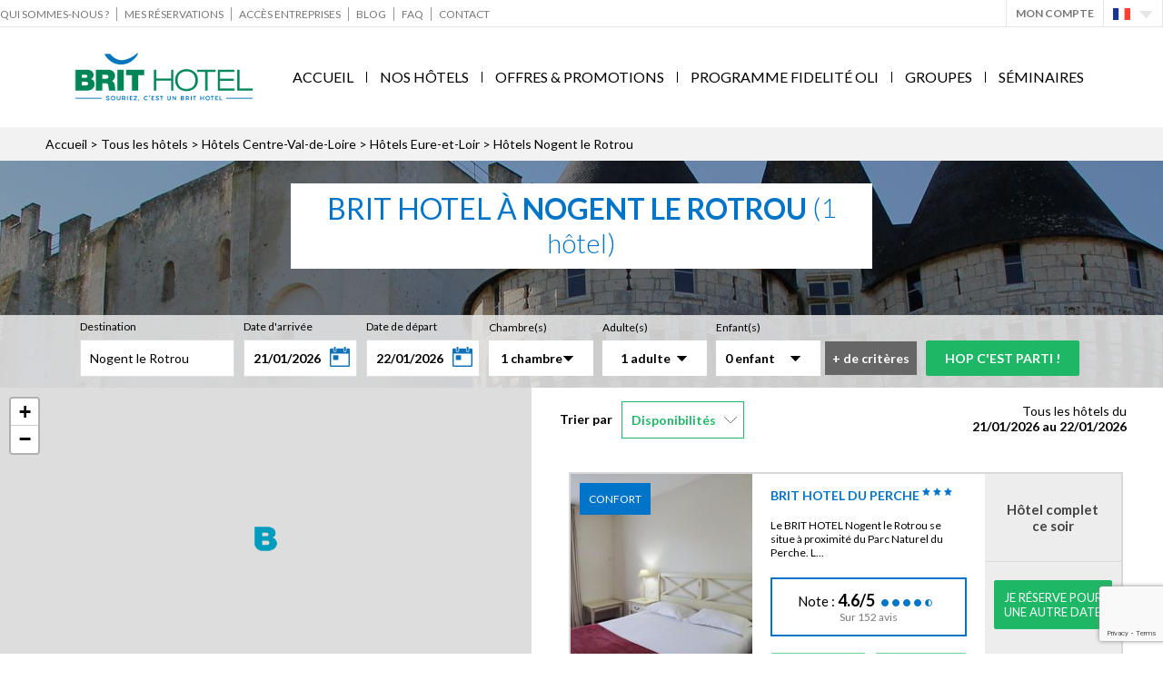

--- FILE ---
content_type: text/html; charset=UTF-8
request_url: https://www.brithotel.fr/centre-val-de-loire/eure-et-loir/nogent-le-rotrou
body_size: 14037
content:
<!DOCTYPE html>
<html lang="fr" class='aff page'>
<head>
    <meta charset="UTF-8" />
    <title>Hôtel à Nogent le Rotrou - Meilleur Tarif Garanti sur Brithotel.fr</title>
    <meta name="description" content="Réservez dès maintenant votre chambre au Brit Hotel du Perche à Nogent le Rotrou. L'hôtel est composé de 40 chambres et propose un accès gratuit à Internet." />
    <meta name="viewport" content="width=device-width, initial-scale=1.0, user-scalable=yes" />
    <meta property="og:locale" content="fr_FR" />
<meta property="og:type" content="article" />
<meta property="og:title" content="Hôtel à Nogent le Rotrou - Meilleur Tarif Garanti sur Brithotel.fr" />
<meta property="og:description" content="Réservez dès maintenant votre chambre au Brit Hotel du Perche à Nogent le Rotrou. L'hôtel est composé de 40 chambres et propose un accès gratuit à Internet." />
<meta property="og:url" content="/centre-val-de-loire/eure-et-loir/nogent-le-rotrou" />
<meta property="og:site_name" content="" />
<meta property="og:image" content="https://www.brithotel.frhttps://www.brithotel.fr/images/resized/situations_grd/photos/nogent.jpg" alt="Château Nogent-le-Rotrou" />
    <link rel="shortcut icon" href="/favicon.ico" />
    <link rel="alternate" hreflang="en" href="https://www.brithotel.com/centre-val-de-loire/eure-et-loir/nogent-le-rotrou" />
<link rel="alternate" hreflang="fr" href="https://www.brithotel.fr/centre-val-de-loire/eure-et-loir/nogent-le-rotrou" />
<link rel="canonical" href="https://www.brithotel.fr/centre-val-de-loire/eure-et-loir/nogent-le-rotrou" />
    <link rel="stylesheet" type="text/css" href="/styles/style.css?v=20260121200501" media="all" />
    <link rel="stylesheet" href="https://cdnjs.cloudflare.com/ajax/libs/font-awesome/6.2.0/css/all.min.css" integrity="sha512-xh6O/CkQoPOWDdYTDqeRdPCVd1SpvCA9XXcUnZS2FmJNp1coAFzvtCN9BmamE+4aHK8yyUHUSCcJHgXloTyT2A==" crossorigin="anonymous" referrerpolicy="no-referrer" />
                    <!--[if lt IE 9]><script src="//html5shiv.googlecode.com/svn/trunk/html5.js"></script><![endif]-->
    <script type="text/javascript">window.gdprAppliesGlobally=true;(function(){function n(e){if(!window.frames[e]){if(document.body&&document.body.firstChild){var t=document.body;var r=document.createElement("iframe");r.style.display="none";r.name=e;r.title=e;t.insertBefore(r,t.firstChild)}else{setTimeout(function(){n(e)},5)}}}function e(r,a,o,s,c){function e(e,t,r,n){if(typeof r!=="function"){return}if(!window[a]){window[a]=[]}var i=false;if(c){i=c(e,n,r)}if(!i){window[a].push({command:e,version:t,callback:r,parameter:n})}}e.stub=true;e.stubVersion=2;function t(n){if(!window[r]||window[r].stub!==true){return}if(!n.data){return}var i=typeof n.data==="string";var e;try{e=i?JSON.parse(n.data):n.data}catch(t){return}if(e[o]){var a=e[o];window[r](a.command,a.version,function(e,t){var r={};r[s]={returnValue:e,success:t,callId:a.callId};n.source.postMessage(i?JSON.stringify(r):r,"*")},a.parameter)}}if(typeof window[r]!=="function"){window[r]=e;if(window.addEventListener){window.addEventListener("message",t,false)}else{window.attachEvent("onmessage",t)}}}e("__uspapi","__uspapiBuffer","__uspapiCall","__uspapiReturn");n("__uspapiLocator");e("__tcfapi","__tcfapiBuffer","__tcfapiCall","__tcfapiReturn");n("__tcfapiLocator");(function(e){var t=document.createElement("link");t.rel="preconnect";t.as="script";var r=document.createElement("link");r.rel="dns-prefetch";r.as="script";var n=document.createElement("link");n.rel="preload";n.as="script";var i=document.createElement("script");i.id="spcloader";i.type="text/javascript";i["async"]=true;i.charset="utf-8";var a="https://sdk.privacy-center.org/"+e+"/loader.js?target="+document.location.hostname;if(window.didomiConfig&&window.didomiConfig.user){var o=window.didomiConfig.user;var s=o.country;var c=o.region;if(s){a=a+"&country="+s;if(c){a=a+"&region="+c}}}t.href="https://sdk.privacy-center.org/";r.href="https://sdk.privacy-center.org/";n.href=a;i.src=a;var d=document.getElementsByTagName("script")[0];d.parentNode.insertBefore(t,d);d.parentNode.insertBefore(r,d);d.parentNode.insertBefore(n,d);d.parentNode.insertBefore(i,d)})("a5c68e58-d520-4b8b-9ebc-15ea4b12f02b")})();</script>
<script>(function(w,d,s,l,i){w[l]=w[l]||[];w[l].push({'gtm.start':
                new Date().getTime(),event:'gtm.js'});var f=d.getElementsByTagName(s)[0],
            j=d.createElement(s),dl=l!='dataLayer'?'&l='+l:'';j.async=true;j.src=
            'https://www.googletagmanager.com/gtm.js?id='+i+dl;f.parentNode.insertBefore(j,f);
        })(window,document,'script','dataLayer','GTM-WMMPSBV');</script>
    <meta name="facebook-domain-verification" content="kola9hfk8a049izpkffrvwwr9qm6bf" />
</head>
<body>
<noscript><iframe src="https://www.googletagmanager.com/ns.html?id=GTM-WMMPSBV" height="0" width="0" style="display:none;visibility:hidden"></iframe></noscript>
<div class="overlay"></div>
<div id="all" class='no-js'>
        <div id="allbg">
<!--        <div class='hygiene_ch'><p><b>Information COVID-19</b></p>-&nbsp;&nbsp;<a href="/charte-hygiene">Charte d'hygiène</a></div>-->
        <div id='subheader' class=''><div class='shrink'><nav class='menu'><a href='https://www.brithotel.fr/qui-sommes-nous'  >Qui sommes-nous ?</a><a href='https://www.brithotel.fr/client/reservation.html' target='_blank' >Mes réservations</a><a href='https://www.brithotel.fr/corporate/reservation.html' target='_blank' >Accès Entreprises</a><a href='https://blog.brithotel.fr/' target='_blank' >Blog</a><a href='https://www.brithotel.fr/faq'  >FAQ</a><a href='https://www.brithotel.fr/contact'  >Contact</a></nav><div class='menu2'><div class='bloc_coord nopadd overLogin hide'><div class='content'><div class='head'>Je me connecte</div><form method='POST'><div class='champ'><input type='text' name='connect_email' id='connect_email' placeholder="Email" value="" /></div><div class='champ'><input type='password' name='connect_passwd' id='connect_passwd' placeholder="Mot de passe" value="" /></div><div class='rmdp'><a href='https://fidelite.brithotel.fr/passwordForgotten.php' class='grey underline'>J'ai oublié mon mot de passe</a></div><input type='hidden' name='logsav' id='logsav' value='1' /><div class='sub'><div class='subscribe'><a href='https://fidelite.brithotel.fr/creationCompte.html'>Pas encore inscrit ?</a></div><div class='btnSubmit'><input type='submit' class='invert dark' value="OK" /></div></div><input type='hidden' name='action' value='formulaire_connexion' /></div><input type='hidden' name='tok_dQx3OK7FSy' value='Andj2HDs1qvEtPPO6V4' /><input type='hidden' name='token_gestion' value='tok_dQx3OK7FSy' /></form></div><a class='account openLogin'>Mon Compte</a><div id='languages'><div class='sel'><div class='sprite lang lang_fr'></div><div class='sprite fleche_bas'></div></div><div class='sousmenu'><a class='sprite lang lang_en' href="https://www.brithotel.com/centre-val-de-loire/eure-et-loir/nogent-le-rotrou"></a> </div></div><div id='appheader'></div></div></div></div>        <div class='bg_overlay'></div>
        <header id="header"><div class='flex'>
                <div id="logo">
                                        <a href="/">                                                                            <img src="/img/logo.png" alt="Brit Hotel, 180 hôtels partout en France – Réservez au meilleur prix" />
                                                </a>                </div>
                                                    <nav id="menu" class='horizontal'><div>
                            <div id='btn_mobile'><div class='icon'><div class='bar'></div><div class='bar'></div><div class='bar'></div></div></div>
                            <ul id='css3menu'><li class='topmenu '><a href="/"  title="Brit Hotel, 180 hôtels partout en France – Réservez au meilleur prix">Accueil</a></li><li class='sep'></li><li class='topmenu '><a href="/nos-hotels"  title="Tous les Brit Hotel en France - Meilleur Tarif Garanti">Nos Hôtels</a></li><li class='sep'></li><li class='topmenu '><a href="/promotions"  title="Offres &amp; Promotions">Offres & Promotions</a></li><li class='sep'></li><li class='topmenu '><a href="/programme-fidelite-oli"  title="Programme Fidelité de Brit Hotel">Programme fidelité Oli</a></li><li class='sep'></li><li class='topmenu '><a href="https://groupes.brithotel.fr/" target='_blank' title="Groupes">Groupes</a></li><li class='sep'></li><li class='topmenu '><a href="https://seminaire.brithotel.fr" target='_blank' title="Vos Séminaires avec Brit Hotel">Séminaires</a></li></ul>                        </div></nav>
                                            </div>
        </header>
                    <div id='menu_mobile'>
                <div class='content'>
                    <div class='compte'>
                        <div class='btn_close'><img src="/img/close_menu.png" alt="Fermer le menu"></div>
                        <div class='head'><a href="/"><img src="/img/logo.png" alt="Brit Hotel"></a></div>
                        <div class='compte_icon'><a href="/fidelite/dashboard.html"></a></div>
                    </div>
                    <div class='menu'>
                        <div class='head menu_reserve'><a href="">Je réserve</a></div>
                        <a href="/" title="Brit Hotel, 180 hôtels partout en France – Réservez au meilleur prix"><span class='label'>Accueil</span><span class='sprite fleche_menu'></span></a><a href="/nos-hotels" title="Tous les Brit Hotel en France - Meilleur Tarif Garanti"><span class='label'>Nos Hôtels</span><span class='sprite fleche_menu'></span></a><a href="/promotions" title="Offres &amp; Promotions"><span class='label'>Offres & Promotions</span><span class='sprite fleche_menu'></span></a><a href="/programme-fidelite-oli" title="Programme Fidelité de Brit Hotel"><span class='label'>Programme fidelité Oli</span><span class='sprite fleche_menu'></span></a><a href="https://groupes.brithotel.fr/" title="Groupes"><span class='label'>Groupes</span><span class='sprite fleche_menu'></span></a><a href="https://seminaire.brithotel.fr" title="Vos Séminaires avec Brit Hotel"><span class='label'>Séminaires</span><span class='sprite fleche_menu'></span></a>                        <a href="/qui-sommes-nous" title="Qui sommes-nous ? Toute l'histoire du Réseau Brit Hotel"><span class='label'>Qui sommes-nous ?</span><span class='sprite fleche_menu'></span></a><a href="https://www.brithotel.fr/corporate/reservation.html" title="Accès Entreprises - Brit Hotel"><span class='label'>Accès Entreprises</span><span class='sprite fleche_menu'></span></a><a href="https://blog.brithotel.fr/" title="Blog"><span class='label'>Blog</span><span class='sprite fleche_menu'></span></a><a href="/faq" title="Foire aux Questions - Brit Hotel"><span class='label'>FAQ</span><span class='sprite fleche_menu'></span></a><a href="/contact" title="Contactez-nous ! Brit Hotel Développement"><span class='label'>Contact</span><span class='sprite fleche_menu'></span></a>                        <div class='lang_mobile'><p>Langues</p><div id='languages'><div class='sel'><div class='sprite lang lang_fr'></div><div class='sprite fleche_bas'></div></div><div class='sousmenu'><a class='sprite lang lang_en' href="https://www.brithotel.com/centre-val-de-loire/eure-et-loir/nogent-le-rotrou"></a> </div></div></div>                    </div>
                </div>
            </div>
                <div id="ariane"><div class='shrink'><a href='/'>Accueil</a> > <a href='/nos-hotels'>Tous les hôtels</a> > <a href='/centre-val-de-loire'>Hôtels Centre-Val-de-Loire</a> > <a href='/centre-val-de-loire/eure-et-loir'>Hôtels Eure-et-Loir</a> > Hôtels Nogent le Rotrou</div></div><div id='header_img' class=''><div class="vignette v0" ><img class='' src="https://www.brithotel.fr/images/resized/situations_grd/photos/nogent.jpg" alt="Château Nogent-le-Rotrou"></div><h1 id='header_h1'>BRIT HOTEL à <b>Nogent le Rotrou</b> <span class='small'>(1 hôtel)</span></h1></div><div id='moteur_resa_btn' class='btn_link dark invert'>Affiner ma recherche</div><div id='moteur_resa' class='' ><div class='moteur_title'>Je cherche mon Brit Hotel</div><form action="/centre-val-de-loire/eure-et-loir/nogent-le-rotrou"><input type='hidden' name='action' value='moteur_resa' /><input type='hidden' name='count' value='2' /><div class='h1 aff_mobile'>Je cherche mon Brit Hotel<span class='btn_close aff_mobile'><span class='close sprite'></span></span></div><div class='logo'><a href='/'><img src='https://www.brithotel.fr/img/logo-small.png' alt="Brit Hotel, 180 hôtels partout en France – Réservez au meilleur prix" /></a></div><div class='champs'><div class='champ destination'><label for='destination'>Destination</label><input type='text' name='destination' id='destination' value="Nogent le Rotrou" placeholder="Saisissez une adresse, une ville, un département ou une région..." required /><div class='erreur_dest'>Vous devez indiquer une destination !</div></div><div class='champ checkindate'><label for='checkindate'>Date d&#039;arrivée</label><input type='text' readonly='readonly' name='checkindate' id='checkindate' placeholder="Date d'arrivée" value="21/01/2026" /></div><div class='champ checkoutdate'><label for='checkoutdate'>Date de départ</label><input type='text' readonly='readonly' name='checkoutdate' placeholder="Date de départ" id='checkoutdate' value="22/01/2026" /></div><div class='champ nb_ch'><label for='nb_ch'>Chambre(s)</label><select id='nb_ch' name='nb_ch' class='select_css select_occupancy'><option value='1' selected='selected'>1 chambre</option><option value='2' >2 chambres</option><option value='3' >3 chambres</option><option value='4' >4 chambres</option><option value='5' >5 chambres</option><option value='6' >6 chambres</option></select></div><div class='champ nb_adt'><label for='nb_adt'>Adulte(s)</label><select id='nb_adt' name='nb_adt' class='select_css select_occupancy'><option value='1' selected='selected'>1 adulte</option><option value='2' >2 adultes</option><option value='3' >3 adultes</option><option value='4' >4 adultes</option><option value='5' >5 adultes</option><option value='6' >6 adultes</option></select></div><div class='champ nb_chd'><label>Enfant(s)</label><div class='select_like open_bloc_chd'>0 enfant</div><div class='hide bloc_chd'><label for='nb_chd'>Enfant(s)</label><select id='nb_chd' name='nb_chd' class='select_css select_occupancy'><option value='0' selected='selected'>0 enfant</option><option value='1' >1 enfant</option><option value='2' >2 enfants</option><option value='3' >3 enfants</option><option value='4' >4 enfants</option><option value='5' >5 enfants</option><option value='6' >6 enfants</option></select><div class='children_age hide'>Âges des enfants :</div><select class='chd_age hide' name='chd_age_0' ><option value='0' >0</option><option value='1' >1</option><option value='2' >2</option><option value='3' >3</option><option value='4' >4</option><option value='5' >5</option><option value='6' >6</option><option value='7' >7</option><option value='8' >8</option><option value='9' >9</option><option value='10' >10</option><option value='11' >11</option><option value='12' selected='selected'>12</option><option value='13' >13</option></select><select class='chd_age hide' name='chd_age_1' ><option value='0' >0</option><option value='1' >1</option><option value='2' >2</option><option value='3' >3</option><option value='4' >4</option><option value='5' >5</option><option value='6' >6</option><option value='7' >7</option><option value='8' >8</option><option value='9' >9</option><option value='10' >10</option><option value='11' >11</option><option value='12' selected='selected'>12</option><option value='13' >13</option></select><select class='chd_age hide' name='chd_age_2' ><option value='0' >0</option><option value='1' >1</option><option value='2' >2</option><option value='3' >3</option><option value='4' >4</option><option value='5' >5</option><option value='6' >6</option><option value='7' >7</option><option value='8' >8</option><option value='9' >9</option><option value='10' >10</option><option value='11' >11</option><option value='12' selected='selected'>12</option><option value='13' >13</option></select><select class='chd_age hide' name='chd_age_3' ><option value='0' >0</option><option value='1' >1</option><option value='2' >2</option><option value='3' >3</option><option value='4' >4</option><option value='5' >5</option><option value='6' >6</option><option value='7' >7</option><option value='8' >8</option><option value='9' >9</option><option value='10' >10</option><option value='11' >11</option><option value='12' selected='selected'>12</option><option value='13' >13</option></select><select class='chd_age hide' name='chd_age_4' ><option value='0' >0</option><option value='1' >1</option><option value='2' >2</option><option value='3' >3</option><option value='4' >4</option><option value='5' >5</option><option value='6' >6</option><option value='7' >7</option><option value='8' >8</option><option value='9' >9</option><option value='10' >10</option><option value='11' >11</option><option value='12' selected='selected'>12</option><option value='13' >13</option></select><select class='chd_age hide' name='chd_age_5' ><option value='0' >0</option><option value='1' >1</option><option value='2' >2</option><option value='3' >3</option><option value='4' >4</option><option value='5' >5</option><option value='6' >6</option><option value='7' >7</option><option value='8' >8</option><option value='9' >9</option><option value='10' >10</option><option value='11' >11</option><option value='12' selected='selected'>12</option><option value='13' >13</option></select></div></div><div class='hide criteres_bloc'></div><div class='hide criteres_bloc choix_criteres'><div class='champ gamme'><label for='gamme'>Gamme</label><select id='gamme' name='gamme'><option value='0'>---</option><option value='1' >Essentiel</option><option value='2' >Confort</option><option value='3' >Privilège</option></select></div><div class='champ ch_etoile'><label for='etoile'>Étoiles</label><select id='etoile' name='etoile'><option value='0'>---</option><option value='2' >2 étoiles</option><option value='3' >3 étoiles</option><option value='4' >4 étoiles</option></select></div><div class='champ equip'><label>Services</label><span class='select_like'>Filtrer par service<span class='count'></span></span><div class='select_drop'><div class='li '><label for='equip_1278'><input type='checkbox' name='equip[]' id='equip_1278' value='1278'  />Accueil 24H/24</label></div><div class='li '><label for='equip_1279'><input type='checkbox' name='equip[]' id='equip_1279' value='1279'  />Veilleur de nuit</label></div><div class='li '><label for='equip_1280'><input type='checkbox' name='equip[]' id='equip_1280' value='1280'  />Borne de retrait des clefs</label></div><div class='li '><label for='equip_1282'><input type='checkbox' name='equip[]' id='equip_1282' value='1282'  />Bagagerie</label></div><div class='li '><label for='equip_1283'><input type='checkbox' name='equip[]' id='equip_1283' value='1283'  />Ascenseur</label></div><div class='li '><label for='equip_1285'><input type='checkbox' name='equip[]' id='equip_1285' value='1285'  />Bar</label></div><div class='li '><label for='equip_1288'><input type='checkbox' name='equip[]' id='equip_1288' value='1288'  />Terrasse</label></div><div class='li '><label for='equip_1286'><input type='checkbox' name='equip[]' id='equip_1286' value='1286'  />Billard</label></div><div class='li '><label for='equip_1287'><input type='checkbox' name='equip[]' id='equip_1287' value='1287'  />Jeux</label></div><div class='li '><label for='equip_73'><input type='checkbox' name='equip[]' id='equip_73' value='73'  />Chambre(s) communicante(s) disponible(s)</label></div><div class='li '><label for='equip_1291'><input type='checkbox' name='equip[]' id='equip_1291' value='1291'  />Chambres climatisées</label></div><div class='li '><label for='equip_189'><input type='checkbox' name='equip[]' id='equip_189' value='189'  />Accessible par ascenseur</label></div><div class='li '><label for='equip_134'><input type='checkbox' name='equip[]' id='equip_134' value='134'  />Chambre entièrement accessible en fauteuil roulant</label></div><div class='li '><label for='equip_133'><input type='checkbox' name='equip[]' id='equip_133' value='133'  />Étages supérieurs accessibles uniquement par les escaliers</label></div><div class='li '><label for='equip_132'><input type='checkbox' name='equip[]' id='equip_132' value='132'  />Étages accessibles par ascenseur</label></div><div class='li '><label for='equip_131'><input type='checkbox' name='equip[]' id='equip_131' value='131'  />Chambre située au rez-de-chaussée</label></div><div class='li '><label for='equip_76'><input type='checkbox' name='equip[]' id='equip_76' value='76'  />Entrée privée</label></div><div class='li '><label for='equip_1451'><input type='checkbox' name='equip[]' id='equip_1451' value='1451'  />Vue panoramique</label></div><div class='li '><label for='equip_1452'><input type='checkbox' name='equip[]' id='equip_1452' value='1452'  />Vue mer</label></div><div class='li '><label for='equip_1453'><input type='checkbox' name='equip[]' id='equip_1453' value='1453'  />Salon</label></div><div class='li '><label for='equip_1454'><input type='checkbox' name='equip[]' id='equip_1454' value='1454'  />Grand balcon</label></div><div class='li '><label for='equip_1410'><input type='checkbox' name='equip[]' id='equip_1410' value='1410'  />Vue Campagne</label></div><div class='li '><label for='equip_1406'><input type='checkbox' name='equip[]' id='equip_1406' value='1406'  />Mini-bar</label></div><div class='li '><label for='equip_97'><input type='checkbox' name='equip[]' id='equip_97' value='97'  />Plaque de cuisson</label></div><div class='li '><label for='equip_101'><input type='checkbox' name='equip[]' id='equip_101' value='101'  />Ordinateur</label></div><div class='li '><label for='equip_115'><input type='checkbox' name='equip[]' id='equip_115' value='115'  />Chambre anti-allergie</label></div><div class='li '><label for='equip_116'><input type='checkbox' name='equip[]' id='equip_116' value='116'  />Produits ménagers</label></div><div class='li '><label for='equip_125'><input type='checkbox' name='equip[]' id='equip_125' value='125'  />Linge de maison</label></div><div class='li '><label for='equip_127'><input type='checkbox' name='equip[]' id='equip_127' value='127'  />Chaise haute pour enfants</label></div><div class='li '><label for='equip_129'><input type='checkbox' name='equip[]' id='equip_129' value='129'  />Mobilier d’extérieur</label></div><div class='li '><label for='equip_130'><input type='checkbox' name='equip[]' id='equip_130' value='130'  />Espace repas extérieur</label></div><div class='li '><label for='equip_139'><input type='checkbox' name='equip[]' id='equip_139' value='139'  />Lit pliant</label></div><div class='li '><label for='equip_143'><input type='checkbox' name='equip[]' id='equip_143' value='143'  />Jeux de société / puzzles</label></div><div class='li '><label for='equip_144'><input type='checkbox' name='equip[]' id='equip_144' value='144'  />Livres, DVD ou musique pour enfants</label></div><div class='li '><label for='equip_146'><input type='checkbox' name='equip[]' id='equip_146' value='146'  />Canapé-Lit</label></div><div class='li '><label for='equip_184'><input type='checkbox' name='equip[]' id='equip_184' value='184'  />Prise près du lit</label></div><div class='li '><label for='equip_185'><input type='checkbox' name='equip[]' id='equip_185' value='185'  />Adaptateur</label></div><div class='li '><label for='equip_187'><input type='checkbox' name='equip[]' id='equip_187' value='187'  />Oreiller sans plumes</label></div><div class='li '><label for='equip_84'><input type='checkbox' name='equip[]' id='equip_84' value='84'  />Réveil</label></div><div class='li '><label for='equip_83'><input type='checkbox' name='equip[]' id='equip_83' value='83'  />Service de réveil</label></div><div class='li '><label for='equip_3'><input type='checkbox' name='equip[]' id='equip_3' value='3'  />Ventilateur</label></div><div class='li '><label for='equip_4'><input type='checkbox' name='equip[]' id='equip_4' value='4'  />Dressing</label></div><div class='li '><label for='equip_9'><input type='checkbox' name='equip[]' id='equip_9' value='9'  />Sèche-linge</label></div><div class='li '><label for='equip_14'><input type='checkbox' name='equip[]' id='equip_14' value='14'  />Étendoir</label></div><div class='li '><label for='equip_15'><input type='checkbox' name='equip[]' id='equip_15' value='15'  />Fer à repasser</label></div><div class='li '><label for='equip_18'><input type='checkbox' name='equip[]' id='equip_18' value='18'  />Presse à pantalons</label></div><div class='li '><label for='equip_22'><input type='checkbox' name='equip[]' id='equip_22' value='22'  />Réfrigérateur</label></div><div class='li '><label for='equip_23'><input type='checkbox' name='equip[]' id='equip_23' value='23'  />Bureau</label></div><div class='li '><label for='equip_32'><input type='checkbox' name='equip[]' id='equip_32' value='32'  />Micro-ondes</label></div><div class='li '><label for='equip_79'><input type='checkbox' name='equip[]' id='equip_79' value='79'  />Insonorisation</label></div><div class='li '><label for='equip_77'><input type='checkbox' name='equip[]' id='equip_77' value='77'  />Canapé</label></div><div class='li '><label for='equip_71'><input type='checkbox' name='equip[]' id='equip_71' value='71'  />Cheminée</label></div><div class='li '><label for='equip_43'><input type='checkbox' name='equip[]' id='equip_43' value='43'  />Chaussons</label></div><div class='li '><label for='equip_40'><input type='checkbox' name='equip[]' id='equip_40' value='40'  />Chauffage</label></div><div class='li '><label for='equip_33'><input type='checkbox' name='equip[]' id='equip_33' value='33'  />Lave-vaisselle</label></div><div class='li '><label for='equip_1'><input type='checkbox' name='equip[]' id='equip_1' value='1'  />Lits enfant/berceaux</label></div><div class='li '><label for='equip_1432'><input type='checkbox' name='equip[]' id='equip_1432' value='1432'  />Oreiller à mémoire de forme</label></div><div class='li '><label for='equip_1459'><input type='checkbox' name='equip[]' id='equip_1459' value='1459'  />Oreiller à mémoire de forme et ergonomique, sur demande.</label></div><div class='li '><label for='equip_1424'><input type='checkbox' name='equip[]' id='equip_1424' value='1424'  />TV 40''</label></div><div class='li '><label for='equip_1425'><input type='checkbox' name='equip[]' id='equip_1425' value='1425'  />TV 43''</label></div><div class='li '><label for='equip_1421'><input type='checkbox' name='equip[]' id='equip_1421' value='1421'  />Enceinte Bluetooth</label></div><div class='li '><label for='equip_1293'><input type='checkbox' name='equip[]' id='equip_1293' value='1293'  />Téléphone </label></div><div class='li '><label for='equip_1294'><input type='checkbox' name='equip[]' id='equip_1294' value='1294'  />Télévisions</label></div><div class='li '><label for='equip_1295'><input type='checkbox' name='equip[]' id='equip_1295' value='1295'  />CANAL+</label></div><div class='li '><label for='equip_1398'><input type='checkbox' name='equip[]' id='equip_1398' value='1398'  />RMC Sport</label></div><div class='li '><label for='equip_1296'><input type='checkbox' name='equip[]' id='equip_1296' value='1296'  />BeIn Sports</label></div><div class='li '><label for='equip_1297'><input type='checkbox' name='equip[]' id='equip_1297' value='1297'  />Satellite</label></div><div class='li '><label for='equip_1426'><input type='checkbox' name='equip[]' id='equip_1426' value='1426'  />Netflix</label></div><div class='li '><label for='equip_1405'><input type='checkbox' name='equip[]' id='equip_1405' value='1405'  />Kitchenette</label></div><div class='li '><label for='equip_1408'><input type='checkbox' name='equip[]' id='equip_1408' value='1408'  />Cafetière</label></div><div class='li '><label for='equip_1435'><input type='checkbox' name='equip[]' id='equip_1435' value='1435'  />Cast TV</label></div><div class='li '><label for='equip_1420'><input type='checkbox' name='equip[]' id='equip_1420' value='1420'  />Machine Nespresso</label></div><div class='li '><label for='equip_19'><input type='checkbox' name='equip[]' id='equip_19' value='19'  />Peignoir</label></div><div class='li '><label for='equip_20'><input type='checkbox' name='equip[]' id='equip_20' value='20'  />Baignoire spa</label></div><div class='li '><label for='equip_27'><input type='checkbox' name='equip[]' id='equip_27' value='27'  />Articles de toilette gratuits</label></div><div class='li '><label for='equip_124'><input type='checkbox' name='equip[]' id='equip_124' value='124'  />Serviettes</label></div><div class='li '><label for='equip_176'><input type='checkbox' name='equip[]' id='equip_176' value='176'  />Brosse à dents</label></div><div class='li '><label for='equip_180'><input type='checkbox' name='equip[]' id='equip_180' value='180'  />Bonnet de douche</label></div><div class='li '><label for='equip_1404'><input type='checkbox' name='equip[]' id='equip_1404' value='1404'  />Baignoire Balneo</label></div><div class='li '><label for='equip_1304'><input type='checkbox' name='equip[]' id='equip_1304' value='1304'  />Sèche-cheveux</label></div><div class='li '><label for='equip_1299'><input type='checkbox' name='equip[]' id='equip_1299' value='1299'  />Animaux Acceptés</label></div><div class='li '><label for='equip_1300'><input type='checkbox' name='equip[]' id='equip_1300' value='1300'  />Animaux Acceptés (Maximum un par chambre)</label></div><div class='li '><label for='equip_1382'><input type='checkbox' name='equip[]' id='equip_1382' value='1382'  />Animaux interdits</label></div><div class='li '><label for='equip_1318'><input type='checkbox' name='equip[]' id='equip_1318' value='1318'  />Terrain de Tennis</label></div><div class='li '><label for='equip_1319'><input type='checkbox' name='equip[]' id='equip_1319' value='1319'  />Mini golf</label></div><div class='li '><label for='equip_1314'><input type='checkbox' name='equip[]' id='equip_1314' value='1314'  />Salle de Jeux</label></div><div class='li '><label for='equip_1315'><input type='checkbox' name='equip[]' id='equip_1315' value='1315'  />Location VTT</label></div><div class='li '><label for='equip_1316'><input type='checkbox' name='equip[]' id='equip_1316' value='1316'  />Golf 18 Trous</label></div><div class='li '><label for='equip_1317'><input type='checkbox' name='equip[]' id='equip_1317' value='1317'  />Parc Arboré</label></div><div class='li '><label for='equip_1320'><input type='checkbox' name='equip[]' id='equip_1320' value='1320'  />Aire de Jeux pour enfants</label></div><div class='li '><label for='equip_1306'><input type='checkbox' name='equip[]' id='equip_1306' value='1306'  />Sauna</label></div><div class='li '><label for='equip_1422'><input type='checkbox' name='equip[]' id='equip_1422' value='1422'  />Salle de fitness</label></div><div class='li '><label for='equip_1328'><input type='checkbox' name='equip[]' id='equip_1328' value='1328'  />Chauffée</label></div><div class='li '><label for='equip_1327'><input type='checkbox' name='equip[]' id='equip_1327' value='1327'  />Piscine Intérieure</label></div><div class='li '><label for='equip_1313'><input type='checkbox' name='equip[]' id='equip_1313' value='1313'  />Esthétique</label></div><div class='li '><label for='equip_1312'><input type='checkbox' name='equip[]' id='equip_1312' value='1312'  />Séjours Remise en Forme</label></div><div class='li '><label for='equip_1311'><input type='checkbox' name='equip[]' id='equip_1311' value='1311'  />Solarium</label></div><div class='li '><label for='equip_1310'><input type='checkbox' name='equip[]' id='equip_1310' value='1310'  />Jacuzzi</label></div><div class='li '><label for='equip_1309'><input type='checkbox' name='equip[]' id='equip_1309' value='1309'  />Spa</label></div><div class='li '><label for='equip_1308'><input type='checkbox' name='equip[]' id='equip_1308' value='1308'  />Salle Fitness</label></div><div class='li '><label for='equip_1307'><input type='checkbox' name='equip[]' id='equip_1307' value='1307'  />Hammam</label></div><div class='li '><label for='equip_1455'><input type='checkbox' name='equip[]' id='equip_1455' value='1455'  />Piscine intérieure (payant)</label></div><div class='li '><label for='equip_1323'><input type='checkbox' name='equip[]' id='equip_1323' value='1323'  />Wifi Gratuit</label></div><div class='li '><label for='equip_1324'><input type='checkbox' name='equip[]' id='equip_1324' value='1324'  />Borne Internet en réception</label></div><div class='li '><label for='equip_1331'><input type='checkbox' name='equip[]' id='equip_1331' value='1331'  />Tourisme & Handicap</label></div><div class='li '><label for='equip_1332'><input type='checkbox' name='equip[]' id='equip_1332' value='1332'  />Restaurateur de France</label></div><div class='li '><label for='equip_1333'><input type='checkbox' name='equip[]' id='equip_1333' value='1333'  />Hotelcert</label></div><div class='li '><label for='equip_1334'><input type='checkbox' name='equip[]' id='equip_1334' value='1334'  />Restaurant de Tourisme</label></div><div class='li '><label for='equip_1335'><input type='checkbox' name='equip[]' id='equip_1335' value='1335'  />Maitre Restaurateur</label></div><div class='li '><label for='equip_1336'><input type='checkbox' name='equip[]' id='equip_1336' value='1336'  />La Clef Verte</label></div><div class='li '><label for='equip_1337'><input type='checkbox' name='equip[]' id='equip_1337' value='1337'  />Accueil Vélo</label></div><div class='li '><label for='equip_1342'><input type='checkbox' name='equip[]' id='equip_1342' value='1342'  />Carte Bleue</label></div><div class='li '><label for='equip_1339'><input type='checkbox' name='equip[]' id='equip_1339' value='1339'  />Espèces</label></div><div class='li '><label for='equip_1340'><input type='checkbox' name='equip[]' id='equip_1340' value='1340'  />Chèques Bancaires</label></div><div class='li '><label for='equip_1341'><input type='checkbox' name='equip[]' id='equip_1341' value='1341'  />Chèques Vacances</label></div><div class='li '><label for='equip_1343'><input type='checkbox' name='equip[]' id='equip_1343' value='1343'  />American Express</label></div><div class='li '><label for='equip_1344'><input type='checkbox' name='equip[]' id='equip_1344' value='1344'  />Tickets Restaurant</label></div><div class='li '><label for='equip_1346'><input type='checkbox' name='equip[]' id='equip_1346' value='1346'  />Parking</label></div><div class='li '><label for='equip_1354'><input type='checkbox' name='equip[]' id='equip_1354' value='1354'  />Garage souterrain</label></div><div class='li '><label for='equip_1353'><input type='checkbox' name='equip[]' id='equip_1353' value='1353'  />Garage Privé</label></div><div class='li '><label for='equip_1347'><input type='checkbox' name='equip[]' id='equip_1347' value='1347'  />Privé</label></div><div class='li '><label for='equip_1348'><input type='checkbox' name='equip[]' id='equip_1348' value='1348'  />Clos</label></div><div class='li '><label for='equip_1349'><input type='checkbox' name='equip[]' id='equip_1349' value='1349'  />Sécurisé</label></div><div class='li '><label for='equip_1350'><input type='checkbox' name='equip[]' id='equip_1350' value='1350'  />Gratuit</label></div><div class='li '><label for='equip_1352'><input type='checkbox' name='equip[]' id='equip_1352' value='1352'  />A proximité</label></div><div class='li '><label for='equip_1399'><input type='checkbox' name='equip[]' id='equip_1399' value='1399'  />Borne de recharge pour véhicule électrique</label></div><div class='li '><label for='equip_1407'><input type='checkbox' name='equip[]' id='equip_1407' value='1407'  />Parking attenant à la chambre</label></div><div class='li '><label for='equip_1423'><input type='checkbox' name='equip[]' id='equip_1423' value='1423'  />Navettes Aéroport</label></div><div class='li '><label for='equip_1356'><input type='checkbox' name='equip[]' id='equip_1356' value='1356'  />Restaurant</label></div><div class='li '><label for='equip_1358'><input type='checkbox' name='equip[]' id='equip_1358' value='1358'  />Terrasse</label></div><div class='li '><label for='equip_1357'><input type='checkbox' name='equip[]' id='equip_1357' value='1357'  />Restaurant Climatisé</label></div><div class='li '><label for='equip_1359'><input type='checkbox' name='equip[]' id='equip_1359' value='1359'  />Restaurant à proximité</label></div><div class='li '><label for='equip_1363'><input type='checkbox' name='equip[]' id='equip_1363' value='1363'  />Salle(s) climatisée(s)</label></div><div class='li '><label for='equip_1365'><input type='checkbox' name='equip[]' id='equip_1365' value='1365'  />Petit Déjeuner Buffet</label></div><div class='li '><label for='equip_1366'><input type='checkbox' name='equip[]' id='equip_1366' value='1366'  />Petit-Déjeuner Continental</label></div><div class='li '><label for='equip_1446'><input type='checkbox' name='equip[]' id='equip_1446' value='1446'  />Petit Déjeuner Enfant</label></div></div></div></div><span id='criteres_bloc' class='jSelecter criteres'><span class='plus_moins'>+</span> de critères</span><div id='hidden_reserv' class='champ submit'><input type='submit' data-action='clic-resa' data-event='clic-module-resa-homepage' data-value='clic-module-resa-jereserve' value="Hop c'est parti !" class='invert dark cta' /></div></div></form></div><div></div>        <div id="content">
            <div id="main">
                
<div id='bloc_texte' class='nopadd'><div id='btn_hotel_mobile' class='aff_mobile'><div class='twin'><div class='btn_link dark invert moteur_resa_btn'>Affiner ma recherche</div></div><div class='aff_mobile choix_aff'><div class='choix'><div class='map_aff'><div class='sprite mobile carte'></div><span>Carte</span></div><div class='rech_aff'><span>Affiner ma recherche</span><div class='sprite mobile liste sel'></div></div></div></div></div><div class='liste_hotels'><div class='slide_fixed'><div id='carte_situation'></div></div><div id='bloc_right'><div class='liste_hotel_moteur'><div id='moteur_resa_btn' class='btn_link dark invert'>Affiner ma recherche</div><div id='moteur_resa' class='home' ><div class='moteur_title'>Je cherche mon Brit Hotel</div><form action="/"><input type='hidden' name='action' value='moteur_resa' /><input type='hidden' name='count' value='1' /><h2 class='h1 '>Je cherche mon Brit Hotel<span class='btn_close aff_mobile'><span class='close sprite'></span></span></h2><div class='logo'><a href='/'><img src='https://www.brithotel.fr/img/logo-small.png' alt="Brit Hotel, 180 hôtels partout en France – Réservez au meilleur prix" /></a></div><div class='champs'><div class='champ destination'><label for='destination'>Votre destination</label><input type='text' name='destination' id='destination' value="" placeholder="Saisissez une adresse, une ville, un département ou une région..." required /><div class='erreur_dest'>Vous devez indiquer une destination !</div></div><div class='champ checkindate'><label for='checkindate'>Date d&#039;arrivée</label><input type='text' readonly='readonly' name='checkindate' id='checkindate' placeholder="Date d'arrivée" value="21/01/2026" /></div><div class='champ checkoutdate'><label for='checkoutdate'>Date de départ</label><input type='text' readonly='readonly' name='checkoutdate' placeholder="Date de départ" id='checkoutdate' value="22/01/2026" /></div><div id='hidden_reserv' class='champ submit'><input type='submit' data-action='clic-resa' data-event='clic-module-resa-homepage' data-value='clic-module-resa-hopcestparti' value="Hop c'est parti !" class='invert dark cta' /></div></div></form></div><div></div></div><div id='hotel_tri'><div class='twin trier_par'><label><b>Trier par</b></label><select class='select_css'><option value='dispo'>Disponibilités</option><option value='note'>Note Client</option><option value='tarif'>Tarif</option></select></div><div class='aff_mobile choix_aff'><div class='choix'><div class='map_aff'><div class='sprite mobile carte'></div><span>Carte</span></div><div class='rech_aff'><span>Affiner ma recherche</span><div class='sprite mobile liste sel'></div></div></div></div><div class='twin tright detail_search'>Tous les hôtels du <br /><b>21/01/2026 au 22/01/2026</b> </div></div><div id='liste_hotel' class='search_liste liste_hotel liste_page'><div class='slide' ><div class='hotel_page p1'><div id='hotel_11809' class='bloc aff_horizontal hotel gamme_2'><div class='bloc_photo'><div class='gamme'>Confort</div><div class="vignette v0" ><img class='' src="https://www.brithotel.fr/images/resized/hotels/vignettes/11809-uqok-did3741.jpg" alt="Brit Hotel du Perche"></div><div class='details'><div class='aff_photos fancybox pic' data-fancybox='hotel_11809' data-src='https://www.brithotel.fr/images/originals/11809-uqok-did3741.jpg'><span class='photo_icon'></span><span class='pic_count'>9</span><span class='hide fancybox pic' data-fancybox='hotel_11809' data-src='https://www.brithotel.fr/images/originals/11809-zxXa-did3749.jpg'></span><span class='hide fancybox pic' data-fancybox='hotel_11809' data-src='https://www.brithotel.fr/images/originals/11809-wRzO-did3756.jpg'></span><span class='hide fancybox pic' data-fancybox='hotel_11809' data-src='https://www.brithotel.fr/images/originals/11809-4WZH-did3760.jpg'></span><span class='hide fancybox pic' data-fancybox='hotel_11809' data-src='https://www.brithotel.fr/images/originals/11809-jKFj-did3772.jpg'></span><span class='hide fancybox pic' data-fancybox='hotel_11809' data-src='https://www.brithotel.fr/images/originals/11809-vLe0-did3780.jpg'></span><span class='hide fancybox pic' data-fancybox='hotel_11809' data-src='https://www.brithotel.fr/images/originals/11809-z8Ee-did3788.jpg'></span><span class='hide fancybox pic' data-fancybox='hotel_11809' data-src='https://www.brithotel.fr/images/originals/11809-ER5c-did3789.jpg'></span><span class='hide fancybox pic' data-fancybox='hotel_11809' data-src='https://www.brithotel.fr/images/originals/11809-rO9i-dsc4027.jpg'></span></div></div></div><div class='bloc_content'><div class='content'><div class='hotel_bloc1'><h2 class='titre'>Brit Hotel du Perche<span class='etoile nb_3'></span></h2><div class='bloc_note2'><svg viewBox='0 0 36 36' class='circular-chart'>
      <path class='circle-bg'
        d='M18 2.0845
          a 15.9155 15.9155 0 0 1 0 31.831
          a 15.9155 15.9155 0 0 1 0 -31.831'/>
      <path class='circle' stroke='#1DB765'
        stroke-dasharray='92, 100'
        d='M18 2.0845
          a 15.9155 15.9155 0 0 1 0 31.831
          a 15.9155 15.9155 0 0 1 0 -31.831'
      />
      <text x='18' y='20.35' class='percentage'>92%</text></svg><div class='nb_avis'><span class='satisf_client'>Satisfation client</span> Sur 152 avis</div></div><div class='resume truncate'><p>Le BRIT HOTEL Nogent le Rotrou se situe à proximité du Parc Naturel du Perche. L...</p></div><div class='bloc_note'>Note : <span class='note_txt'>4.6/5</span><div class='note_img'><div class='note full'></div><div class='note full'></div><div class='note full'></div><div class='note full'></div><div class='note half'></div></div><div class='nb_avis'><span class='satisf_client'>Satisfation client</span> Sur 152 avis</div></div><div class='btn'><div class="onclick_show"><div class="cta btn_link invert" data-action="clic-to-call" data-event='clic-to-call-fiche-portail' data-value='brit-hotel-du-perche'><span class="label">J&#039;appelle</span></div><div class='value'>02.37.53.43.60</div></div><a href='https://hotel-nogent-le-rotrou.brithotel.fr?&action=moteur_resa&partid=&nb_adt=1&nb_chd=0&date_in=1769036399&date_out=1769122799' class='btn_link invert' target='_blank'>Voir le site</a></div></div></div><div class='bloc_equip'><div class='picto_equip'><div class="vignette v0" ><img class='' src="https://www.brithotel.fr/images/resized/equipements/vignettes/equip-tv3-129583680.png" alt="Canal +"></div><div class='explain'>CANAL+</div></div><div class='picto_equip'><div class="vignette v0" ><img class='' src="https://www.brithotel.fr/images/resized/equipements/vignettes/animaux-acceptes.png" alt="Profitez du confort de nos hôtels 2, 3 ou 4 étoiles sur l'ensemble de la France"></div><div class='explain'>Animaux Acceptés</div></div></div></div><div class='bloc_resa'><div class='from complet'>Hôtel complet<br /> ce soir</div><div class='btn_resa complet'><a href='https://hotel-nogent-le-rotrou.brithotel.fr/chambres?&action=moteur_resa&partid=&nb_adt=1&nb_chd=0&date_in=1769036399&date_out=1769122799#resa' class='btn_link invert dark cta' target='_blank' data-action="clic-resa" data-event='clic-module-resa-fiche' data-value='clic-module-resa-jereserve'>Je réserve pour une autre date</a></div></div></div></div></div></div><div class='liste_hotel promo'><a href='/programme-fidelite-oli' class='block_link'><div id='hotel_promo' class='bloc'><div class="vignette v0" ><img class='' src="https://www.brithotel.fr/images/resized/categories_promo/vignettes/fidelite-1318088.jpg" alt="Fidélité"></div><div class='legende'>Programme fidélité<br /><span class='btn_link invert'>J&#039;en profite</span></div></div></a></div><div id='liste_hotel_prox' class='liste_hotel' data-nosnippet><div class="hn_align"><div class="bloc_hn"><div class="h1">Hôtels</div><div class="h2"><span class='before'></span><span class='titre'>à proximité</span></div></div></div><div id='hotel_157583' class='bloc aff_vertical hotel gamme_2'><div class='bloc_photo'><div class='gamme'>Confort</div><div class="vignette v0" ><img class='' src="https://www.brithotel.fr/images/resized/hotels/vignettes/60416113_xxl.jpg" alt="Brit Hotel La Ferté-Bernard"></div><div class='details'><div class='aff_photos fancybox pic' data-fancybox='hotel_157583' data-src='https://www.brithotel.fr/images/originals/60416113_xxl.jpg'><span class='photo_icon'></span><span class='pic_count'>29</span><span class='hide fancybox pic' data-fancybox='hotel_157583' data-src='https://www.brithotel.fr/images/originals/61808010_xxl.jpg'></span><span class='hide fancybox pic' data-fancybox='hotel_157583' data-src='https://www.brithotel.fr/images/originals/chambre-double-4-7297274729.jpg'></span><span class='hide fancybox pic' data-fancybox='hotel_157583' data-src='https://www.brithotel.fr/images/originals/twin-premium.jpg'></span><span class='hide fancybox pic' data-fancybox='hotel_157583' data-src='https://www.brithotel.fr/images/originals/twin-premium-2.jpg'></span><span class='hide fancybox pic' data-fancybox='hotel_157583' data-src='https://www.brithotel.fr/images/originals/chambre-double-3-15758345709.jpg'></span><span class='hide fancybox pic' data-fancybox='hotel_157583' data-src='https://www.brithotel.fr/images/originals/61808172_xxl.jpg'></span><span class='hide fancybox pic' data-fancybox='hotel_157583' data-src='https://www.brithotel.fr/images/originals/twin-2e-etage.jpg'></span><span class='hide fancybox pic' data-fancybox='hotel_157583' data-src='https://www.brithotel.fr/images/originals/twin-2e-etage-3.jpg'></span><span class='hide fancybox pic' data-fancybox='hotel_157583' data-src='https://www.brithotel.fr/images/originals/chambre-lits-jumeaux-1.jpg'></span><span class='hide fancybox pic' data-fancybox='hotel_157583' data-src='https://www.brithotel.fr/images/originals/pmr-rdc-5.jpg'></span><span class='hide fancybox pic' data-fancybox='hotel_157583' data-src='https://www.brithotel.fr/images/originals/famille-5.jpg'></span><span class='hide fancybox pic' data-fancybox='hotel_157583' data-src='https://www.brithotel.fr/images/originals/chambre-lits-jumeaux.jpg'></span><span class='hide fancybox pic' data-fancybox='hotel_157583' data-src='https://www.brithotel.fr/images/originals/twin-premium-1.jpg'></span><span class='hide fancybox pic' data-fancybox='hotel_157583' data-src='https://www.brithotel.fr/images/originals/suite-famille-3.jpg'></span><span class='hide fancybox pic' data-fancybox='hotel_157583' data-src='https://www.brithotel.fr/images/originals/suite-famille-1.jpg'></span><span class='hide fancybox pic' data-fancybox='hotel_157583' data-src='https://www.brithotel.fr/images/originals/suite-famille.jpg'></span><span class='hide fancybox pic' data-fancybox='hotel_157583' data-src='https://www.brithotel.fr/images/originals/suite-famille-4.jpg'></span><span class='hide fancybox pic' data-fancybox='hotel_157583' data-src='https://www.brithotel.fr/images/originals/suite-famille-2.jpg'></span><span class='hide fancybox pic' data-fancybox='hotel_157583' data-src='https://www.brithotel.fr/images/originals/triple-1-double-et-1-simple.jpg'></span><span class='hide fancybox pic' data-fancybox='hotel_157583' data-src='https://www.brithotel.fr/images/originals/triple-1-double-et-1-simple-1.jpg'></span><span class='hide fancybox pic' data-fancybox='hotel_157583' data-src='https://www.brithotel.fr/images/originals/sdb-chambre-lit-double.jpg'></span><span class='hide fancybox pic' data-fancybox='hotel_157583' data-src='https://www.brithotel.fr/images/originals/chambre-double-7296933314.jpg'></span><span class='hide fancybox pic' data-fancybox='hotel_157583' data-src='https://www.brithotel.fr/images/originals/chambre-double-4.jpg'></span><span class='hide fancybox pic' data-fancybox='hotel_157583' data-src='https://www.brithotel.fr/images/originals/61100131_xxl.jpg'></span><span class='hide fancybox pic' data-fancybox='hotel_157583' data-src='https://www.brithotel.fr/images/originals/1500654_xxl.jpg'></span><span class='hide fancybox pic' data-fancybox='hotel_157583' data-src='https://www.brithotel.fr/images/originals/img_20201112_154656.jpg'></span><span class='hide fancybox pic' data-fancybox='hotel_157583' data-src='https://www.brithotel.fr/images/originals/img_20201112_122616.jpg'></span><span class='hide fancybox pic' data-fancybox='hotel_157583' data-src='https://www.brithotel.fr/images/originals/img_20201112_122827.jpg'></span></div></div></div><div class='bloc_content'><div class='content'><div class='hotel_bloc1'><h2 class='titre'>Brit Hotel La Ferté-Bernard<span class='etoile nb_3'></span></h2><div class='bloc_note2'><svg viewBox='0 0 36 36' class='circular-chart'>
      <path class='circle-bg'
        d='M18 2.0845
          a 15.9155 15.9155 0 0 1 0 31.831
          a 15.9155 15.9155 0 0 1 0 -31.831'/>
      <path class='circle' stroke='#1DB765'
        stroke-dasharray='89, 100'
        d='M18 2.0845
          a 15.9155 15.9155 0 0 1 0 31.831
          a 15.9155 15.9155 0 0 1 0 -31.831'
      />
      <text x='18' y='20.35' class='percentage'>89%</text></svg><div class='nb_avis'><span class='satisf_client'>Satisfation client</span> Sur 656 avis</div></div><div class='resume truncate'><p>Profitez du confort de notre Brit Hotel à La Ferté-Bernard !...</p></div><div class='bloc_note'>Note : <span class='note_txt'>4.5/5</span><div class='note_img'><div class='note full'></div><div class='note full'></div><div class='note full'></div><div class='note full'></div><div class='note half'></div></div><div class='nb_avis'><span class='satisf_client'>Satisfation client</span> Sur 656 avis</div></div><div class='btn'><div class="onclick_show"><div class="cta btn_link invert" data-action="clic-to-call" data-event='clic-to-call-fiche-portail' data-value='brit-hotel-la-ferte-bernard'><span class="label">J&#039;appelle</span></div><div class='value'>0243938470</div></div><a href='https://ferte-bernard.brithotel.fr?&action=moteur_resa&partid=&nb_adt=1&nb_chd=0&date_in=1769036399&date_out=1769122799' class='btn_link invert' target='_blank'>Voir le site</a></div></div></div></div><div class='bloc_resa'><div class='from complet'>Hôtel complet<br /> ce soir</div><div class='btn_resa complet'><a href='https://ferte-bernard.brithotel.fr/chambres?&action=moteur_resa&partid=&nb_adt=1&nb_chd=0&date_in=1769036399&date_out=1769122799#resa' class='btn_link invert dark cta' target='_blank' data-action="clic-resa" data-event='clic-module-resa-fiche' data-value='clic-module-resa-jereserve'>Je réserve pour une autre date</a></div></div></div><div id='hotel_157549' class='bloc aff_vertical hotel gamme_2'><div class='bloc_photo'><div class='gamme'>Confort</div><div class="vignette v0" ><img class='' src="https://www.brithotel.fr/images/resized/hotels/vignettes/photopdj-4-min.jpg" alt="Brit Hotel du Dauphin"></div><div class='details'><div class='aff_photos fancybox pic' data-fancybox='hotel_157549' data-src='https://www.brithotel.fr/images/originals/photopdj-4-min.jpg'><span class='photo_icon'></span><span class='pic_count'>24</span><span class='hide fancybox pic' data-fancybox='hotel_157549' data-src='https://www.brithotel.fr/images/originals/20191005_092920.jpg'></span><span class='hide fancybox pic' data-fancybox='hotel_157549' data-src='https://www.brithotel.fr/images/originals/20191005_092905.jpg'></span><span class='hide fancybox pic' data-fancybox='hotel_157549' data-src='https://www.brithotel.fr/images/originals/pdj-5-min.jpg'></span><span class='hide fancybox pic' data-fancybox='hotel_157549' data-src='https://www.brithotel.fr/images/originals/brit_hotel_laigle_chambre_standard_double-3.jpg'></span><span class='hide fancybox pic' data-fancybox='hotel_157549' data-src='https://www.brithotel.fr/images/originals/brit_hotel_laigle_chambre_twin-2.jpg'></span><span class='hide fancybox pic' data-fancybox='hotel_157549' data-src='https://www.brithotel.fr/images/originals/brit_hotel_laigle_chambre_familiale-2.jpg'></span><span class='hide fancybox pic' data-fancybox='hotel_157549' data-src='https://www.brithotel.fr/images/originals/brit_hotel_laigle_brasserie-3.jpg'></span><span class='hide fancybox pic' data-fancybox='hotel_157549' data-src='https://www.brithotel.fr/images/originals/brit_hotel_laigle_brasserie-2.jpg'></span><span class='hide fancybox pic' data-fancybox='hotel_157549' data-src='https://www.brithotel.fr/images/originals/brit_hotel_laigle_brasserie-1.jpg'></span><span class='hide fancybox pic' data-fancybox='hotel_157549' data-src='https://www.brithotel.fr/images/originals/brit_hotel_laigle_bar.jpg'></span><span class='hide fancybox pic' data-fancybox='hotel_157549' data-src='https://www.brithotel.fr/images/originals/brit_hotel_laigle_bar_1.jpg'></span><span class='hide fancybox pic' data-fancybox='hotel_157549' data-src='https://www.brithotel.fr/images/originals/brit_hotel_laigle_bar-1-_1.jpg'></span><span class='hide fancybox pic' data-fancybox='hotel_157549' data-src='https://www.brithotel.fr/images/originals/brit_hotel_laigle_bar-2.jpg'></span><span class='hide fancybox pic' data-fancybox='hotel_157549' data-src='https://www.brithotel.fr/images/originals/brit_hotel_laigle_bar-3.jpg'></span><span class='hide fancybox pic' data-fancybox='hotel_157549' data-src='https://www.brithotel.fr/images/originals/brit_hotel_laigle_seminaire-4.jpg'></span><span class='hide fancybox pic' data-fancybox='hotel_157549' data-src='https://www.brithotel.fr/images/originals/brit_hotel_laigle_restauration-12.jpg'></span><span class='hide fancybox pic' data-fancybox='hotel_157549' data-src='https://www.brithotel.fr/images/originals/brit_hotel_laigle_restauration-13.jpg'></span><span class='hide fancybox pic' data-fancybox='hotel_157549' data-src='https://www.brithotel.fr/images/originals/brit_hotel_laigle_restauration-10.jpg'></span><span class='hide fancybox pic' data-fancybox='hotel_157549' data-src='https://www.brithotel.fr/images/originals/brit_hotel_laigle_restauration-9.jpg'></span><span class='hide fancybox pic' data-fancybox='hotel_157549' data-src='https://www.brithotel.fr/images/originals/brit_hotel_laigle_cave-min.jpg'></span><span class='hide fancybox pic' data-fancybox='hotel_157549' data-src='https://www.brithotel.fr/images/originals/brit_hotel_laigle_ambiance-min.jpg'></span><span class='hide fancybox pic' data-fancybox='hotel_157549' data-src='https://www.brithotel.fr/images/originals/brit_hotel_laigle_archive-min.jpg'></span><span class='hide fancybox pic' data-fancybox='hotel_157549' data-src='https://www.brithotel.fr/images/originals/brit_hotel_laigle_archive_facade-15754988228.jpg'></span></div></div></div><div class='bloc_content'><div class='content'><div class='hotel_bloc1'><h2 class='titre'>Brit Hotel du Dauphin<span class='etoile nb_3'></span></h2><div class='bloc_note2'><svg viewBox='0 0 36 36' class='circular-chart'>
      <path class='circle-bg'
        d='M18 2.0845
          a 15.9155 15.9155 0 0 1 0 31.831
          a 15.9155 15.9155 0 0 1 0 -31.831'/>
      <path class='circle' stroke='#1DB765'
        stroke-dasharray='91.6, 100'
        d='M18 2.0845
          a 15.9155 15.9155 0 0 1 0 31.831
          a 15.9155 15.9155 0 0 1 0 -31.831'
      />
      <text x='18' y='20.35' class='percentage'>91.6%</text></svg><div class='nb_avis'><span class='satisf_client'>Satisfation client</span> Sur 146 avis</div></div><div class='resume truncate'><p>Découvrez notre hôtel de 47 chambres à L'Aigle dans l'Orne. ...</p></div><div class='bloc_note'>Note : <span class='note_txt'>4.6/5</span><div class='note_img'><div class='note full'></div><div class='note full'></div><div class='note full'></div><div class='note full'></div><div class='note half'></div></div><div class='nb_avis'><span class='satisf_client'>Satisfation client</span> Sur 146 avis</div></div><div class='btn'><div class="onclick_show"><div class="cta btn_link invert" data-action="clic-to-call" data-event='clic-to-call-fiche-portail' data-value='brit-hotel-du-dauphin'><span class="label">J&#039;appelle</span></div><div class='value'>02 33 84 18 00</div></div><a href='https://aigle.brithotel.fr?&action=moteur_resa&partid=&nb_adt=1&nb_chd=0&date_in=1769036399&date_out=1769122799' class='btn_link invert' target='_blank'>Voir le site</a></div></div></div><div class='bloc_equip'><div class='picto_equip'><div class="vignette v0" ><img class='' src="https://www.brithotel.fr/images/resized/equipements/vignettes/equip-wifi.png" alt="Profitez du confort de nos hôtels 2, 3 ou 4 étoiles sur l'ensemble de la France"></div><div class='explain'>Wifi Gratuit</div></div><div class='picto_equip'><div class="vignette v0" ><img class='' src="https://www.brithotel.fr/images/resized/equipements/vignettes/equip-24h2.png" alt="Profitez du confort de nos hôtels 2, 3 ou 4 étoiles sur l'ensemble de la France"></div><div class='explain'>Accueil 24H/24</div></div><div class='picto_equip'><div class="vignette v0" ><img class='' src="https://www.brithotel.fr/images/resized/equipements/vignettes/restaurant_plan-de-travail-1.png" alt="Profitez du confort de nos hôtels 2, 3 ou 4 étoiles sur l'ensemble de la France"></div><div class='explain'>Restaurant</div></div></div></div><div class='bloc_resa'><div class='btn_resa complet'><a href='https://aigle.brithotel.fr/chambres?&action=moteur_resa&partid=&nb_adt=1&nb_chd=0&date_in=1769036399&date_out=1769122799#resa' class='btn_link invert dark cta' target='_blank' data-action="clic-resa" data-event='clic-module-resa-fiche' data-value='clic-module-resa-jereserve'>Je réserve pour une autre date</a></div></div></div></div><div id='situation_content'><h2>Votre séjour à Nogent-le-Rotrou</h2><div class='texte'><p style="text-align: justify;">Offrez-vous un séjour dans notre <strong>hôtel à Nogent-le-Rotrou</strong> !</p>

<p style="text-align: justify;">De nombreux édifices historiques et religieux sont à visiter à Nogent-le-Rotrou et notamment l'incontournable <strong>Château Musée Saint-Jean</strong> qui fut le point de départ de multiples croisades et un bastion de défense face aux invasions normandes. Il est classé Monument Historique.</p>

<p style="text-align: justify;">Découvrez également l'<strong>église Saint-Hilaire</strong> (la plus ancienne de Nogent), l'<strong>église Notre-Dame</strong> ou encore le <strong>Tombeau du Duc de Sully</strong>. Déambulez également dans le <strong>quartier du Pâty</strong> et le <strong>quartier Saint-Laurent</strong> à la rencontre de jolis hôtels particuliers de la Renaissance et de jolies sculptures.</p>

<p style="text-align: justify;">Seul ou en famille, vous trouverez forcément l'activité qui vous convient à Nogent-le-Rotrou. <strong>Piscine</strong>, <strong>canoë</strong>,<strong> kayak</strong>, <strong>golf</strong>, <strong>pêche</strong>, <strong>ULM</strong>, <strong>montgolfière</strong>, <strong>randonnée à cheval</strong>, <strong>cinéma</strong>, <strong>bowling</strong>... Tout (ou presque) est possible !</p>

<p style="text-align: justify;">Partez au <strong>Parc Naturel Régional du Perche</strong> pour une balade ressourçante entre forêts et collines. Profitez du spectacle à dos de Percheron, ce cheval typique de la région !</p>

<p style="text-align: justify;">N’hésitez plus, venez vite profiter du confort de notre <strong>hôtel à Nogent-le-Rotrou</strong> et découvrez une ville qui ne manque pas de charme !</p>
</div><div class='tcenter'><p><a href='/activites/centre-val-de-loire/eure-et-loir/nogent-le-rotrou' class='btn_link dark'>Voir les activités</a></p></div></div></div><div class='clear'></div></div><div class='clear'></div></div>            </div>
        </div>
    </div>
    <footer id="footer">
        <div class='bloc_picto'><div class='shrink_bc'><div class='picto'><div class='icon'><div class='sprite secu'></div></div><div class='legende'>Paiement<br />Sécurisé</div><div class='hover'><p>Les cartes bancaires acceptées dans tous les hôtels sont les cartes VISA et Mastercard. Certains établissements acceptent les cartes Diners Club, JCB et American Express. La carte bancaire sert à garantir votre réservation. Aucun débit ne sera effectué en ligne à l’exception des offres spéciales, en prépaiement immédiat.</p>
</div></div><div class='picto'><div class='icon'><div class='sprite mtg'></div></div><div class='legende'>Meilleur tarif<br />Garanti</div><div class='hover'><p>Y'a pas moins cher ! Sur brithotel.fr, nous nous efforçons à vous proposer un tarif moins cher que sur les autres sites internet de réservation.</p>
</div></div><div class='picto'><div class='icon'><div class='sprite time'></div></div><div class='legende'>Disponibilités<br />En temps réel</div><div class='hover'><p><span class="st">Toutes les informations tarifaires et disponibilités présentées sur notre site sont mises à jour en temps réel. Ainsi vous avez la garantie de la disponibilité au moment de votre réservation.</span></p>
</div></div><div class='picto'><div class='icon'><div class='sprite euros_small'></div></div><div class='legende'>Annulation<br />sans frais</div><div class='hover'><p>Hormis pour les offres non-modifiables, non-annulables, les annulations ne sont pas soumises à des frais si elles sont effectuées dans le délai imparti lors de la réservation. Pour toute annulation intervenant après ce délai des frais équivalant au montant de la première nuit seront facturés.</p>
</div></div></div></div><div class='links'><div id='bloc_rub'><div class='niveau1'><div class='sprite logo'></div><a href='/contact' class='cta btn_link invert' data-action='intention-contact' data-event='clic-to-mail' data-value='portail'><span class='sprite email'></span><span class='label'>Envoyer un mail</span></a></div><ul class="niveau1 nb3"><li class="sousmenu"><span class='label'>Notre&nbsp;réseau <span class='sprite aff_mobile plus'></span></span>
<ul class="niveau2"><li><a href="https://developpement.brithotel.fr/concept.html#l-equipe-brit" target='_blank' >La&nbsp;#TeamBrit</a></li><li><a href="https://www.brithotel.fr/mister-b"  >Mister&nbsp;B,&nbsp;notre&nbsp;mascotte</a></li><li><a href="https://www.brithotel.fr/qui-sommes-nous" target='_blank' >Qui&nbsp;sommes-nous&nbsp;?</a></li><li><a href="https://developpement.brithotel.fr" target='_blank' >Hôteliers,&nbsp;rejoignez-nous</a></li><li><a href="https://www.brithotel.fr/nos-offres-d-emploi-c107.html"  >Recrutement</a></li><li><a href="https://www.brithotel.fr/espace-presse"  >Presse</a></li><li><a href="https://groupes.brithotel.fr/" target='_blank' >Site&nbsp;Groupes</a></li><li><a href="https://www.brithotel.fr/corporate/dashboard.html" target='_blank' >Accès&nbsp;Entreprises</a></li></ul></li></ul><ul class="niveau1 nb3"><li class="sousmenu"><span class='label'>Notre&nbsp;expérience <span class='sprite aff_mobile plus'></span></span>
<ul class="niveau2"><li><a href="https://www.brithotel.fr/producteurs-locaux"  >Notre&nbsp;démarche&nbsp;Producteurs&nbsp;locaux</a></li><li><a href="https://www.brithotel.fr/labels-certifications"  >Nos&nbsp;labels&nbsp;et&nbsp;certifications</a></li><li><a href="https://www.brithotel.fr/environnement"  >Notre&nbsp;démarche&nbsp;RSE</a></li></ul></li></ul><ul class="niveau1 nb3"><li class="sousmenu"><span class='label'>Légal <span class='sprite aff_mobile plus'></span></span>
<ul class="niveau2"><li><a href="/cgu-programme-fidelite-c114.html"  >CGU&nbsp;Programme&nbsp;fidelité</a></li><li><a href="/mentions-legales"  >Mentions&nbsp;légales</a></li><li><a href="/cookies"  >Cookies</a></li><li><a href="/conditions-generales-vente"  >Conditions&nbsp;Générales&nbsp;de&nbsp;Vente</a></li><li><a href="/protection-donnees"  >Politique&nbsp;de&nbsp;Protection&nbsp;des&nbsp;Données</a></li></ul></li></ul></div></div><div class='keep_contact'><div class='twin nwsl'><div class='legend'>Newsletter</div><div class='content'><div class='label'>Abonnez-vous à la newsletter et recevez toutes les infos du réseau  :</div><div class='value'><form method='post' action='/newsletter.html?action=process_edit_member'><input type='email' aria-label="Adresse de courriel" placeholder="Adresse de courriel" required='required' name='mail' value="" id='email_nwsl'/><input type='hidden' name='captcha' value='OMLoQFhhuLIAEoUbU96' /><input type='submit' class='invert' value="Envoyer" /></form></div></div></div><div class='twin soc'><div class='legend'>Réseaux Sociaux</div><div class='content'><div class='label'>Retrouvez-nous sur :</div><div class='value'><a href='https://www.facebook.com/brithotel.officiel/' rel='nofollow' target='_blank' class='sprite fb'></a><a href='https://www.linkedin.com/company/3479380/' rel='nofollow' target='_blank' class='sprite in'></a><a href='https://blog.brithotel.fr/' rel='nofollow' target='_blank' class='sprite bl'></a><a href='https://www.instagram.com/brit_hotel/' rel='nofollow' target='_blank' class='sprite ig'></a></div></div></div></div><div class='credit'><a href="/plan-du-site.html">Plan du Site</a> | <a href="http://www.atout-graph.com" target='_blank'>Réalisation Atout-Graph</a></div>    </footer>
</div>
<div id='cache'></div>
<script src="/scripts/jquery.js"></script>
<script src="/scripts/jquery-ui.js"></script>
<script>window.dataHotel360and1 = { 'hotelID': '0' };window.dataLayer = window.dataLayer || [];window.dataLayer.push({'event': '360and1Pageview'});</script><script>WebFont.load({google: {families: ['Lato:300,400,700']}});</script>
<script>
    var idhotel=0;var pms_id=0;var gamme='';var fid_account='0';var resa_id='0';var resa_total='0';var resa_total_ht='0';var sojern=[];var HOME=false;var get_affich="";var get_action="";var page_speciale="";var lang="fr";var site_url="https://www.brithotel.fr";var nb_night=1;var AFFICH_RECRUTEMENT=false;var width_diaporama=2000;var height_diaporama=680;var bool_pagination_system=true;var pagination_system_id='liste_hotel';var pagination_system_elem='hotel';var pagination_system_count=3;var AFF_CARTE="carte_situation";var tab_carte=[{"id":"11809","lat":"48.3323175","lng":"0.8060575","gamme":"2","content":"<div class='hotel_carte content gamme_2'><div class=\"vignette v0\" ><img class='' src=\"https:\/\/www.brithotel.fr\/images\/resized\/hotels\/vignettes\/11809-uqok-did3741.jpg\" alt=\"Brit Hotel du Perche\"><\/div><div class='right'><div class='top'><div class='titre'>Brit Hotel du Perche<span class='etoile nb_3'><\/span><\/div><div class='addr'>Rue de la Bruy\u00e8re<br \/>28400 Nogent Le Rotrou<\/div><a href='https:\/\/hotel-nogent-le-rotrou.brithotel.fr?&action=moteur_resa&partid=&nb_adt=1&nb_chd=0&date_in=1769036399&date_out=1769122799'>> D\u00e9tails<\/a><\/div><div class='bloc_resa'><div class='from complet'>H\u00f4tel complet ce soir<\/div><div class='btn_resa complet'><a href='https:\/\/hotel-nogent-le-rotrou.brithotel.fr\/chambres?&action=moteur_resa&partid=&nb_adt=1&nb_chd=0&date_in=1769036399&date_out=1769122799' class='btn_link invert dark' target='_blank'>Je r\u00e9serve pour une autre date<\/a><\/div><\/div><\/div><\/div>"}];var tab_carte2=[{"id":"157583","lat":"48.1797963","lng":"0.6544532","gamme":"2","content":"<div class='hotel_carte content gamme_2'><div class=\"vignette v0\" ><img class='' src=\"https:\/\/www.brithotel.fr\/images\/resized\/hotels\/vignettes\/60416113_xxl.jpg\" alt=\"Brit Hotel La Fert\u00e9-Bernard\"><\/div><div class='right'><div class='top'><div class='titre'>Brit Hotel La Fert\u00e9-Bernard<span class='etoile nb_3'><\/span><\/div><div class='addr'>43 Avenue du G\u00e9n\u00e9ral de Gaulle<br \/>72400 La Fert\u00e9-Bernard<\/div><a href='https:\/\/ferte-bernard.brithotel.fr?&action=moteur_resa&partid=&nb_adt=1&nb_chd=0&date_in=1769036399&date_out=1769122799'>> D\u00e9tails<\/a><\/div><div class='bloc_resa'><div class='from complet'>H\u00f4tel complet ce soir<\/div><div class='btn_resa complet'><a href='https:\/\/ferte-bernard.brithotel.fr\/chambres?&action=moteur_resa&partid=&nb_adt=1&nb_chd=0&date_in=1769036399&date_out=1769122799' class='btn_link invert dark' target='_blank'>Je r\u00e9serve pour une autre date<\/a><\/div><\/div><\/div><\/div>"},{"id":"157549","lat":"48.7638803","lng":"0.6287597","gamme":"2","content":"<div class='hotel_carte content gamme_2'><div class=\"vignette v0\" ><img class='' src=\"https:\/\/www.brithotel.fr\/images\/resized\/hotels\/vignettes\/photopdj-4-min.jpg\" alt=\"Brit Hotel du Dauphin\"><\/div><div class='right'><div class='top'><div class='titre'>Brit Hotel du Dauphin<span class='etoile nb_3'><\/span><\/div><div class='addr'>Place de la Halle<br \/>61300 L'Aigle<\/div><a href='https:\/\/aigle.brithotel.fr?&action=moteur_resa&partid=&nb_adt=1&nb_chd=0&date_in=1769036399&date_out=1769122799'>> D\u00e9tails<\/a><\/div><div class='bloc_resa'><div class='from complet'>H\u00f4tel complet ce soir<\/div><div class='btn_resa complet'><a href='https:\/\/aigle.brithotel.fr\/chambres?&action=moteur_resa&partid=&nb_adt=1&nb_chd=0&date_in=1769036399&date_out=1769122799' class='btn_link invert dark' target='_blank'>Je r\u00e9serve pour une autre date<\/a><\/div><\/div><\/div><\/div>"},{"id":"157638","lat":"48.09694024385732","lng":"1.3315024391479335","gamme":"2","content":"<div class='hotel_carte content gamme_2'><div class=\"vignette v0\" ><img class='' src=\"https:\/\/www.brithotel.fr\/images\/resized\/hotels\/vignettes\/chambre-confort-15763821411.jpg\" alt=\"la chambre confort de l'\u00e9tablissement de Ch\u00e2teaudun\"><\/div><div class='right'><div class='top'><div class='titre'>Brit Hotel Ch\u00e2teaudun<span class='etoile nb_3'><\/span><\/div><div class='addr'>9 La Varenne Hodier<br \/>28200 Donnemain St Mam\u00e8s - Ch\u00e2teaudun NORD<\/div><a href='https:\/\/hotel-chateaudun.brithotel.fr?&action=moteur_resa&partid=&nb_adt=1&nb_chd=0&date_in=1769036399&date_out=1769122799'>> D\u00e9tails<\/a><\/div><div class='bloc_resa'><div class='from'>\u00c0 partir de<div class='prix'>93,60\u20ac<\/div><\/div><div class='btn_resa'><a href='https:\/\/hotel-chateaudun.brithotel.fr\/chambres?&action=moteur_resa&partid=&nb_adt=1&nb_chd=0&date_in=1769036399&date_out=1769122799' class='btn_link invert dark' target='_blank'>Je r\u00e9serve<\/a><\/div><\/div><\/div><\/div>"}];var tab_tri={"dispo":[11809],"note":[11809],"tarif":[11809]};var calPrice=true;var bool_fb=true;var AFF_CARTE_SITUATION=true;var AFF_LOC=true;var SEARCH_CORPO=false;var SEARCH_TEAMBRIT=false;var SEARCH_DISPO=false;var SLIDE=false;var AUTO_SCROLL=false;var PAGINATION=false;var AFF_ITINERAIRE=false;var bool_erreur=false;var bool_activites=false;var AFF_PROMO=false;var bool_analytic=true;var SHARE_LINK=false;var AFFICH_DIAPORAMA=false;var MODE_CORPO=false;var total_ch=0;</script>
<script src="/scripts/scripts.min.js?v=43"></script>
<script type="application/ld+json">
{
   "@context": "http://schema.org",
   "@graph":[
   {
    "@type": "BreadcrumbList",
    "itemListElement": [
        {
            "@type": "ListItem",
            "position": 1,
            "item": {
                "@id": "\/",
                "name": "Accueil"
            }
        },
        {
            "@type": "ListItem",
            "position": 2,
            "item": {
                "@id": "\/nos-hotels",
                "name": "Tous les h\u00f4tels"
            }
        },
        {
            "@type": "ListItem",
            "position": 3,
            "item": {
                "@id": "\/centre-val-de-loire",
                "name": "H\u00f4tels Centre-Val-de-Loire"
            }
        },
        {
            "@type": "ListItem",
            "position": 4,
            "item": {
                "@id": "\/centre-val-de-loire\/eure-et-loir",
                "name": "H\u00f4tels Eure-et-Loir"
            }
        },
        {
            "@type": "ListItem",
            "position": 5,
            "item": {
                "@id": "\/centre-val-de-loire\/eure-et-loir\/nogent-le-rotrou",
                "name": "H\u00f4tels Nogent le Rotrou"
            }
        }
    ]
}   ]
}
</script>
<script src="https://www.google.com/recaptcha/api.js?render=6LcYEb8UAAAAACiEVFlMA1jxXO9w9eeHeuga7Fcx"></script>
      <script>
      grecaptcha.ready(function() {
         var bool_form_captcha = false;
         $("form").submit(function(){
            var form_captcha = $(this);
            if(!bool_form_captcha){
               grecaptcha.execute("6LcYEb8UAAAAACiEVFlMA1jxXO9w9eeHeuga7Fcx", {action: 'login'}).then(function(token) {
                  bool_form_captcha = true;
                  form_captcha.append("<input type='hidden' name='grecaptcha' value='"+token+"' />").submit();
               });
               return false;
            }
         });
      });
      </script></body>
</html>


--- FILE ---
content_type: text/html; charset=utf-8
request_url: https://www.google.com/recaptcha/api2/anchor?ar=1&k=6LcYEb8UAAAAACiEVFlMA1jxXO9w9eeHeuga7Fcx&co=aHR0cHM6Ly93d3cuYnJpdGhvdGVsLmZyOjQ0Mw..&hl=en&v=PoyoqOPhxBO7pBk68S4YbpHZ&size=invisible&anchor-ms=20000&execute-ms=30000&cb=thrmnlnsydla
body_size: 48682
content:
<!DOCTYPE HTML><html dir="ltr" lang="en"><head><meta http-equiv="Content-Type" content="text/html; charset=UTF-8">
<meta http-equiv="X-UA-Compatible" content="IE=edge">
<title>reCAPTCHA</title>
<style type="text/css">
/* cyrillic-ext */
@font-face {
  font-family: 'Roboto';
  font-style: normal;
  font-weight: 400;
  font-stretch: 100%;
  src: url(//fonts.gstatic.com/s/roboto/v48/KFO7CnqEu92Fr1ME7kSn66aGLdTylUAMa3GUBHMdazTgWw.woff2) format('woff2');
  unicode-range: U+0460-052F, U+1C80-1C8A, U+20B4, U+2DE0-2DFF, U+A640-A69F, U+FE2E-FE2F;
}
/* cyrillic */
@font-face {
  font-family: 'Roboto';
  font-style: normal;
  font-weight: 400;
  font-stretch: 100%;
  src: url(//fonts.gstatic.com/s/roboto/v48/KFO7CnqEu92Fr1ME7kSn66aGLdTylUAMa3iUBHMdazTgWw.woff2) format('woff2');
  unicode-range: U+0301, U+0400-045F, U+0490-0491, U+04B0-04B1, U+2116;
}
/* greek-ext */
@font-face {
  font-family: 'Roboto';
  font-style: normal;
  font-weight: 400;
  font-stretch: 100%;
  src: url(//fonts.gstatic.com/s/roboto/v48/KFO7CnqEu92Fr1ME7kSn66aGLdTylUAMa3CUBHMdazTgWw.woff2) format('woff2');
  unicode-range: U+1F00-1FFF;
}
/* greek */
@font-face {
  font-family: 'Roboto';
  font-style: normal;
  font-weight: 400;
  font-stretch: 100%;
  src: url(//fonts.gstatic.com/s/roboto/v48/KFO7CnqEu92Fr1ME7kSn66aGLdTylUAMa3-UBHMdazTgWw.woff2) format('woff2');
  unicode-range: U+0370-0377, U+037A-037F, U+0384-038A, U+038C, U+038E-03A1, U+03A3-03FF;
}
/* math */
@font-face {
  font-family: 'Roboto';
  font-style: normal;
  font-weight: 400;
  font-stretch: 100%;
  src: url(//fonts.gstatic.com/s/roboto/v48/KFO7CnqEu92Fr1ME7kSn66aGLdTylUAMawCUBHMdazTgWw.woff2) format('woff2');
  unicode-range: U+0302-0303, U+0305, U+0307-0308, U+0310, U+0312, U+0315, U+031A, U+0326-0327, U+032C, U+032F-0330, U+0332-0333, U+0338, U+033A, U+0346, U+034D, U+0391-03A1, U+03A3-03A9, U+03B1-03C9, U+03D1, U+03D5-03D6, U+03F0-03F1, U+03F4-03F5, U+2016-2017, U+2034-2038, U+203C, U+2040, U+2043, U+2047, U+2050, U+2057, U+205F, U+2070-2071, U+2074-208E, U+2090-209C, U+20D0-20DC, U+20E1, U+20E5-20EF, U+2100-2112, U+2114-2115, U+2117-2121, U+2123-214F, U+2190, U+2192, U+2194-21AE, U+21B0-21E5, U+21F1-21F2, U+21F4-2211, U+2213-2214, U+2216-22FF, U+2308-230B, U+2310, U+2319, U+231C-2321, U+2336-237A, U+237C, U+2395, U+239B-23B7, U+23D0, U+23DC-23E1, U+2474-2475, U+25AF, U+25B3, U+25B7, U+25BD, U+25C1, U+25CA, U+25CC, U+25FB, U+266D-266F, U+27C0-27FF, U+2900-2AFF, U+2B0E-2B11, U+2B30-2B4C, U+2BFE, U+3030, U+FF5B, U+FF5D, U+1D400-1D7FF, U+1EE00-1EEFF;
}
/* symbols */
@font-face {
  font-family: 'Roboto';
  font-style: normal;
  font-weight: 400;
  font-stretch: 100%;
  src: url(//fonts.gstatic.com/s/roboto/v48/KFO7CnqEu92Fr1ME7kSn66aGLdTylUAMaxKUBHMdazTgWw.woff2) format('woff2');
  unicode-range: U+0001-000C, U+000E-001F, U+007F-009F, U+20DD-20E0, U+20E2-20E4, U+2150-218F, U+2190, U+2192, U+2194-2199, U+21AF, U+21E6-21F0, U+21F3, U+2218-2219, U+2299, U+22C4-22C6, U+2300-243F, U+2440-244A, U+2460-24FF, U+25A0-27BF, U+2800-28FF, U+2921-2922, U+2981, U+29BF, U+29EB, U+2B00-2BFF, U+4DC0-4DFF, U+FFF9-FFFB, U+10140-1018E, U+10190-1019C, U+101A0, U+101D0-101FD, U+102E0-102FB, U+10E60-10E7E, U+1D2C0-1D2D3, U+1D2E0-1D37F, U+1F000-1F0FF, U+1F100-1F1AD, U+1F1E6-1F1FF, U+1F30D-1F30F, U+1F315, U+1F31C, U+1F31E, U+1F320-1F32C, U+1F336, U+1F378, U+1F37D, U+1F382, U+1F393-1F39F, U+1F3A7-1F3A8, U+1F3AC-1F3AF, U+1F3C2, U+1F3C4-1F3C6, U+1F3CA-1F3CE, U+1F3D4-1F3E0, U+1F3ED, U+1F3F1-1F3F3, U+1F3F5-1F3F7, U+1F408, U+1F415, U+1F41F, U+1F426, U+1F43F, U+1F441-1F442, U+1F444, U+1F446-1F449, U+1F44C-1F44E, U+1F453, U+1F46A, U+1F47D, U+1F4A3, U+1F4B0, U+1F4B3, U+1F4B9, U+1F4BB, U+1F4BF, U+1F4C8-1F4CB, U+1F4D6, U+1F4DA, U+1F4DF, U+1F4E3-1F4E6, U+1F4EA-1F4ED, U+1F4F7, U+1F4F9-1F4FB, U+1F4FD-1F4FE, U+1F503, U+1F507-1F50B, U+1F50D, U+1F512-1F513, U+1F53E-1F54A, U+1F54F-1F5FA, U+1F610, U+1F650-1F67F, U+1F687, U+1F68D, U+1F691, U+1F694, U+1F698, U+1F6AD, U+1F6B2, U+1F6B9-1F6BA, U+1F6BC, U+1F6C6-1F6CF, U+1F6D3-1F6D7, U+1F6E0-1F6EA, U+1F6F0-1F6F3, U+1F6F7-1F6FC, U+1F700-1F7FF, U+1F800-1F80B, U+1F810-1F847, U+1F850-1F859, U+1F860-1F887, U+1F890-1F8AD, U+1F8B0-1F8BB, U+1F8C0-1F8C1, U+1F900-1F90B, U+1F93B, U+1F946, U+1F984, U+1F996, U+1F9E9, U+1FA00-1FA6F, U+1FA70-1FA7C, U+1FA80-1FA89, U+1FA8F-1FAC6, U+1FACE-1FADC, U+1FADF-1FAE9, U+1FAF0-1FAF8, U+1FB00-1FBFF;
}
/* vietnamese */
@font-face {
  font-family: 'Roboto';
  font-style: normal;
  font-weight: 400;
  font-stretch: 100%;
  src: url(//fonts.gstatic.com/s/roboto/v48/KFO7CnqEu92Fr1ME7kSn66aGLdTylUAMa3OUBHMdazTgWw.woff2) format('woff2');
  unicode-range: U+0102-0103, U+0110-0111, U+0128-0129, U+0168-0169, U+01A0-01A1, U+01AF-01B0, U+0300-0301, U+0303-0304, U+0308-0309, U+0323, U+0329, U+1EA0-1EF9, U+20AB;
}
/* latin-ext */
@font-face {
  font-family: 'Roboto';
  font-style: normal;
  font-weight: 400;
  font-stretch: 100%;
  src: url(//fonts.gstatic.com/s/roboto/v48/KFO7CnqEu92Fr1ME7kSn66aGLdTylUAMa3KUBHMdazTgWw.woff2) format('woff2');
  unicode-range: U+0100-02BA, U+02BD-02C5, U+02C7-02CC, U+02CE-02D7, U+02DD-02FF, U+0304, U+0308, U+0329, U+1D00-1DBF, U+1E00-1E9F, U+1EF2-1EFF, U+2020, U+20A0-20AB, U+20AD-20C0, U+2113, U+2C60-2C7F, U+A720-A7FF;
}
/* latin */
@font-face {
  font-family: 'Roboto';
  font-style: normal;
  font-weight: 400;
  font-stretch: 100%;
  src: url(//fonts.gstatic.com/s/roboto/v48/KFO7CnqEu92Fr1ME7kSn66aGLdTylUAMa3yUBHMdazQ.woff2) format('woff2');
  unicode-range: U+0000-00FF, U+0131, U+0152-0153, U+02BB-02BC, U+02C6, U+02DA, U+02DC, U+0304, U+0308, U+0329, U+2000-206F, U+20AC, U+2122, U+2191, U+2193, U+2212, U+2215, U+FEFF, U+FFFD;
}
/* cyrillic-ext */
@font-face {
  font-family: 'Roboto';
  font-style: normal;
  font-weight: 500;
  font-stretch: 100%;
  src: url(//fonts.gstatic.com/s/roboto/v48/KFO7CnqEu92Fr1ME7kSn66aGLdTylUAMa3GUBHMdazTgWw.woff2) format('woff2');
  unicode-range: U+0460-052F, U+1C80-1C8A, U+20B4, U+2DE0-2DFF, U+A640-A69F, U+FE2E-FE2F;
}
/* cyrillic */
@font-face {
  font-family: 'Roboto';
  font-style: normal;
  font-weight: 500;
  font-stretch: 100%;
  src: url(//fonts.gstatic.com/s/roboto/v48/KFO7CnqEu92Fr1ME7kSn66aGLdTylUAMa3iUBHMdazTgWw.woff2) format('woff2');
  unicode-range: U+0301, U+0400-045F, U+0490-0491, U+04B0-04B1, U+2116;
}
/* greek-ext */
@font-face {
  font-family: 'Roboto';
  font-style: normal;
  font-weight: 500;
  font-stretch: 100%;
  src: url(//fonts.gstatic.com/s/roboto/v48/KFO7CnqEu92Fr1ME7kSn66aGLdTylUAMa3CUBHMdazTgWw.woff2) format('woff2');
  unicode-range: U+1F00-1FFF;
}
/* greek */
@font-face {
  font-family: 'Roboto';
  font-style: normal;
  font-weight: 500;
  font-stretch: 100%;
  src: url(//fonts.gstatic.com/s/roboto/v48/KFO7CnqEu92Fr1ME7kSn66aGLdTylUAMa3-UBHMdazTgWw.woff2) format('woff2');
  unicode-range: U+0370-0377, U+037A-037F, U+0384-038A, U+038C, U+038E-03A1, U+03A3-03FF;
}
/* math */
@font-face {
  font-family: 'Roboto';
  font-style: normal;
  font-weight: 500;
  font-stretch: 100%;
  src: url(//fonts.gstatic.com/s/roboto/v48/KFO7CnqEu92Fr1ME7kSn66aGLdTylUAMawCUBHMdazTgWw.woff2) format('woff2');
  unicode-range: U+0302-0303, U+0305, U+0307-0308, U+0310, U+0312, U+0315, U+031A, U+0326-0327, U+032C, U+032F-0330, U+0332-0333, U+0338, U+033A, U+0346, U+034D, U+0391-03A1, U+03A3-03A9, U+03B1-03C9, U+03D1, U+03D5-03D6, U+03F0-03F1, U+03F4-03F5, U+2016-2017, U+2034-2038, U+203C, U+2040, U+2043, U+2047, U+2050, U+2057, U+205F, U+2070-2071, U+2074-208E, U+2090-209C, U+20D0-20DC, U+20E1, U+20E5-20EF, U+2100-2112, U+2114-2115, U+2117-2121, U+2123-214F, U+2190, U+2192, U+2194-21AE, U+21B0-21E5, U+21F1-21F2, U+21F4-2211, U+2213-2214, U+2216-22FF, U+2308-230B, U+2310, U+2319, U+231C-2321, U+2336-237A, U+237C, U+2395, U+239B-23B7, U+23D0, U+23DC-23E1, U+2474-2475, U+25AF, U+25B3, U+25B7, U+25BD, U+25C1, U+25CA, U+25CC, U+25FB, U+266D-266F, U+27C0-27FF, U+2900-2AFF, U+2B0E-2B11, U+2B30-2B4C, U+2BFE, U+3030, U+FF5B, U+FF5D, U+1D400-1D7FF, U+1EE00-1EEFF;
}
/* symbols */
@font-face {
  font-family: 'Roboto';
  font-style: normal;
  font-weight: 500;
  font-stretch: 100%;
  src: url(//fonts.gstatic.com/s/roboto/v48/KFO7CnqEu92Fr1ME7kSn66aGLdTylUAMaxKUBHMdazTgWw.woff2) format('woff2');
  unicode-range: U+0001-000C, U+000E-001F, U+007F-009F, U+20DD-20E0, U+20E2-20E4, U+2150-218F, U+2190, U+2192, U+2194-2199, U+21AF, U+21E6-21F0, U+21F3, U+2218-2219, U+2299, U+22C4-22C6, U+2300-243F, U+2440-244A, U+2460-24FF, U+25A0-27BF, U+2800-28FF, U+2921-2922, U+2981, U+29BF, U+29EB, U+2B00-2BFF, U+4DC0-4DFF, U+FFF9-FFFB, U+10140-1018E, U+10190-1019C, U+101A0, U+101D0-101FD, U+102E0-102FB, U+10E60-10E7E, U+1D2C0-1D2D3, U+1D2E0-1D37F, U+1F000-1F0FF, U+1F100-1F1AD, U+1F1E6-1F1FF, U+1F30D-1F30F, U+1F315, U+1F31C, U+1F31E, U+1F320-1F32C, U+1F336, U+1F378, U+1F37D, U+1F382, U+1F393-1F39F, U+1F3A7-1F3A8, U+1F3AC-1F3AF, U+1F3C2, U+1F3C4-1F3C6, U+1F3CA-1F3CE, U+1F3D4-1F3E0, U+1F3ED, U+1F3F1-1F3F3, U+1F3F5-1F3F7, U+1F408, U+1F415, U+1F41F, U+1F426, U+1F43F, U+1F441-1F442, U+1F444, U+1F446-1F449, U+1F44C-1F44E, U+1F453, U+1F46A, U+1F47D, U+1F4A3, U+1F4B0, U+1F4B3, U+1F4B9, U+1F4BB, U+1F4BF, U+1F4C8-1F4CB, U+1F4D6, U+1F4DA, U+1F4DF, U+1F4E3-1F4E6, U+1F4EA-1F4ED, U+1F4F7, U+1F4F9-1F4FB, U+1F4FD-1F4FE, U+1F503, U+1F507-1F50B, U+1F50D, U+1F512-1F513, U+1F53E-1F54A, U+1F54F-1F5FA, U+1F610, U+1F650-1F67F, U+1F687, U+1F68D, U+1F691, U+1F694, U+1F698, U+1F6AD, U+1F6B2, U+1F6B9-1F6BA, U+1F6BC, U+1F6C6-1F6CF, U+1F6D3-1F6D7, U+1F6E0-1F6EA, U+1F6F0-1F6F3, U+1F6F7-1F6FC, U+1F700-1F7FF, U+1F800-1F80B, U+1F810-1F847, U+1F850-1F859, U+1F860-1F887, U+1F890-1F8AD, U+1F8B0-1F8BB, U+1F8C0-1F8C1, U+1F900-1F90B, U+1F93B, U+1F946, U+1F984, U+1F996, U+1F9E9, U+1FA00-1FA6F, U+1FA70-1FA7C, U+1FA80-1FA89, U+1FA8F-1FAC6, U+1FACE-1FADC, U+1FADF-1FAE9, U+1FAF0-1FAF8, U+1FB00-1FBFF;
}
/* vietnamese */
@font-face {
  font-family: 'Roboto';
  font-style: normal;
  font-weight: 500;
  font-stretch: 100%;
  src: url(//fonts.gstatic.com/s/roboto/v48/KFO7CnqEu92Fr1ME7kSn66aGLdTylUAMa3OUBHMdazTgWw.woff2) format('woff2');
  unicode-range: U+0102-0103, U+0110-0111, U+0128-0129, U+0168-0169, U+01A0-01A1, U+01AF-01B0, U+0300-0301, U+0303-0304, U+0308-0309, U+0323, U+0329, U+1EA0-1EF9, U+20AB;
}
/* latin-ext */
@font-face {
  font-family: 'Roboto';
  font-style: normal;
  font-weight: 500;
  font-stretch: 100%;
  src: url(//fonts.gstatic.com/s/roboto/v48/KFO7CnqEu92Fr1ME7kSn66aGLdTylUAMa3KUBHMdazTgWw.woff2) format('woff2');
  unicode-range: U+0100-02BA, U+02BD-02C5, U+02C7-02CC, U+02CE-02D7, U+02DD-02FF, U+0304, U+0308, U+0329, U+1D00-1DBF, U+1E00-1E9F, U+1EF2-1EFF, U+2020, U+20A0-20AB, U+20AD-20C0, U+2113, U+2C60-2C7F, U+A720-A7FF;
}
/* latin */
@font-face {
  font-family: 'Roboto';
  font-style: normal;
  font-weight: 500;
  font-stretch: 100%;
  src: url(//fonts.gstatic.com/s/roboto/v48/KFO7CnqEu92Fr1ME7kSn66aGLdTylUAMa3yUBHMdazQ.woff2) format('woff2');
  unicode-range: U+0000-00FF, U+0131, U+0152-0153, U+02BB-02BC, U+02C6, U+02DA, U+02DC, U+0304, U+0308, U+0329, U+2000-206F, U+20AC, U+2122, U+2191, U+2193, U+2212, U+2215, U+FEFF, U+FFFD;
}
/* cyrillic-ext */
@font-face {
  font-family: 'Roboto';
  font-style: normal;
  font-weight: 900;
  font-stretch: 100%;
  src: url(//fonts.gstatic.com/s/roboto/v48/KFO7CnqEu92Fr1ME7kSn66aGLdTylUAMa3GUBHMdazTgWw.woff2) format('woff2');
  unicode-range: U+0460-052F, U+1C80-1C8A, U+20B4, U+2DE0-2DFF, U+A640-A69F, U+FE2E-FE2F;
}
/* cyrillic */
@font-face {
  font-family: 'Roboto';
  font-style: normal;
  font-weight: 900;
  font-stretch: 100%;
  src: url(//fonts.gstatic.com/s/roboto/v48/KFO7CnqEu92Fr1ME7kSn66aGLdTylUAMa3iUBHMdazTgWw.woff2) format('woff2');
  unicode-range: U+0301, U+0400-045F, U+0490-0491, U+04B0-04B1, U+2116;
}
/* greek-ext */
@font-face {
  font-family: 'Roboto';
  font-style: normal;
  font-weight: 900;
  font-stretch: 100%;
  src: url(//fonts.gstatic.com/s/roboto/v48/KFO7CnqEu92Fr1ME7kSn66aGLdTylUAMa3CUBHMdazTgWw.woff2) format('woff2');
  unicode-range: U+1F00-1FFF;
}
/* greek */
@font-face {
  font-family: 'Roboto';
  font-style: normal;
  font-weight: 900;
  font-stretch: 100%;
  src: url(//fonts.gstatic.com/s/roboto/v48/KFO7CnqEu92Fr1ME7kSn66aGLdTylUAMa3-UBHMdazTgWw.woff2) format('woff2');
  unicode-range: U+0370-0377, U+037A-037F, U+0384-038A, U+038C, U+038E-03A1, U+03A3-03FF;
}
/* math */
@font-face {
  font-family: 'Roboto';
  font-style: normal;
  font-weight: 900;
  font-stretch: 100%;
  src: url(//fonts.gstatic.com/s/roboto/v48/KFO7CnqEu92Fr1ME7kSn66aGLdTylUAMawCUBHMdazTgWw.woff2) format('woff2');
  unicode-range: U+0302-0303, U+0305, U+0307-0308, U+0310, U+0312, U+0315, U+031A, U+0326-0327, U+032C, U+032F-0330, U+0332-0333, U+0338, U+033A, U+0346, U+034D, U+0391-03A1, U+03A3-03A9, U+03B1-03C9, U+03D1, U+03D5-03D6, U+03F0-03F1, U+03F4-03F5, U+2016-2017, U+2034-2038, U+203C, U+2040, U+2043, U+2047, U+2050, U+2057, U+205F, U+2070-2071, U+2074-208E, U+2090-209C, U+20D0-20DC, U+20E1, U+20E5-20EF, U+2100-2112, U+2114-2115, U+2117-2121, U+2123-214F, U+2190, U+2192, U+2194-21AE, U+21B0-21E5, U+21F1-21F2, U+21F4-2211, U+2213-2214, U+2216-22FF, U+2308-230B, U+2310, U+2319, U+231C-2321, U+2336-237A, U+237C, U+2395, U+239B-23B7, U+23D0, U+23DC-23E1, U+2474-2475, U+25AF, U+25B3, U+25B7, U+25BD, U+25C1, U+25CA, U+25CC, U+25FB, U+266D-266F, U+27C0-27FF, U+2900-2AFF, U+2B0E-2B11, U+2B30-2B4C, U+2BFE, U+3030, U+FF5B, U+FF5D, U+1D400-1D7FF, U+1EE00-1EEFF;
}
/* symbols */
@font-face {
  font-family: 'Roboto';
  font-style: normal;
  font-weight: 900;
  font-stretch: 100%;
  src: url(//fonts.gstatic.com/s/roboto/v48/KFO7CnqEu92Fr1ME7kSn66aGLdTylUAMaxKUBHMdazTgWw.woff2) format('woff2');
  unicode-range: U+0001-000C, U+000E-001F, U+007F-009F, U+20DD-20E0, U+20E2-20E4, U+2150-218F, U+2190, U+2192, U+2194-2199, U+21AF, U+21E6-21F0, U+21F3, U+2218-2219, U+2299, U+22C4-22C6, U+2300-243F, U+2440-244A, U+2460-24FF, U+25A0-27BF, U+2800-28FF, U+2921-2922, U+2981, U+29BF, U+29EB, U+2B00-2BFF, U+4DC0-4DFF, U+FFF9-FFFB, U+10140-1018E, U+10190-1019C, U+101A0, U+101D0-101FD, U+102E0-102FB, U+10E60-10E7E, U+1D2C0-1D2D3, U+1D2E0-1D37F, U+1F000-1F0FF, U+1F100-1F1AD, U+1F1E6-1F1FF, U+1F30D-1F30F, U+1F315, U+1F31C, U+1F31E, U+1F320-1F32C, U+1F336, U+1F378, U+1F37D, U+1F382, U+1F393-1F39F, U+1F3A7-1F3A8, U+1F3AC-1F3AF, U+1F3C2, U+1F3C4-1F3C6, U+1F3CA-1F3CE, U+1F3D4-1F3E0, U+1F3ED, U+1F3F1-1F3F3, U+1F3F5-1F3F7, U+1F408, U+1F415, U+1F41F, U+1F426, U+1F43F, U+1F441-1F442, U+1F444, U+1F446-1F449, U+1F44C-1F44E, U+1F453, U+1F46A, U+1F47D, U+1F4A3, U+1F4B0, U+1F4B3, U+1F4B9, U+1F4BB, U+1F4BF, U+1F4C8-1F4CB, U+1F4D6, U+1F4DA, U+1F4DF, U+1F4E3-1F4E6, U+1F4EA-1F4ED, U+1F4F7, U+1F4F9-1F4FB, U+1F4FD-1F4FE, U+1F503, U+1F507-1F50B, U+1F50D, U+1F512-1F513, U+1F53E-1F54A, U+1F54F-1F5FA, U+1F610, U+1F650-1F67F, U+1F687, U+1F68D, U+1F691, U+1F694, U+1F698, U+1F6AD, U+1F6B2, U+1F6B9-1F6BA, U+1F6BC, U+1F6C6-1F6CF, U+1F6D3-1F6D7, U+1F6E0-1F6EA, U+1F6F0-1F6F3, U+1F6F7-1F6FC, U+1F700-1F7FF, U+1F800-1F80B, U+1F810-1F847, U+1F850-1F859, U+1F860-1F887, U+1F890-1F8AD, U+1F8B0-1F8BB, U+1F8C0-1F8C1, U+1F900-1F90B, U+1F93B, U+1F946, U+1F984, U+1F996, U+1F9E9, U+1FA00-1FA6F, U+1FA70-1FA7C, U+1FA80-1FA89, U+1FA8F-1FAC6, U+1FACE-1FADC, U+1FADF-1FAE9, U+1FAF0-1FAF8, U+1FB00-1FBFF;
}
/* vietnamese */
@font-face {
  font-family: 'Roboto';
  font-style: normal;
  font-weight: 900;
  font-stretch: 100%;
  src: url(//fonts.gstatic.com/s/roboto/v48/KFO7CnqEu92Fr1ME7kSn66aGLdTylUAMa3OUBHMdazTgWw.woff2) format('woff2');
  unicode-range: U+0102-0103, U+0110-0111, U+0128-0129, U+0168-0169, U+01A0-01A1, U+01AF-01B0, U+0300-0301, U+0303-0304, U+0308-0309, U+0323, U+0329, U+1EA0-1EF9, U+20AB;
}
/* latin-ext */
@font-face {
  font-family: 'Roboto';
  font-style: normal;
  font-weight: 900;
  font-stretch: 100%;
  src: url(//fonts.gstatic.com/s/roboto/v48/KFO7CnqEu92Fr1ME7kSn66aGLdTylUAMa3KUBHMdazTgWw.woff2) format('woff2');
  unicode-range: U+0100-02BA, U+02BD-02C5, U+02C7-02CC, U+02CE-02D7, U+02DD-02FF, U+0304, U+0308, U+0329, U+1D00-1DBF, U+1E00-1E9F, U+1EF2-1EFF, U+2020, U+20A0-20AB, U+20AD-20C0, U+2113, U+2C60-2C7F, U+A720-A7FF;
}
/* latin */
@font-face {
  font-family: 'Roboto';
  font-style: normal;
  font-weight: 900;
  font-stretch: 100%;
  src: url(//fonts.gstatic.com/s/roboto/v48/KFO7CnqEu92Fr1ME7kSn66aGLdTylUAMa3yUBHMdazQ.woff2) format('woff2');
  unicode-range: U+0000-00FF, U+0131, U+0152-0153, U+02BB-02BC, U+02C6, U+02DA, U+02DC, U+0304, U+0308, U+0329, U+2000-206F, U+20AC, U+2122, U+2191, U+2193, U+2212, U+2215, U+FEFF, U+FFFD;
}

</style>
<link rel="stylesheet" type="text/css" href="https://www.gstatic.com/recaptcha/releases/PoyoqOPhxBO7pBk68S4YbpHZ/styles__ltr.css">
<script nonce="wkxXOhsdfjCc2p1RSWZbCw" type="text/javascript">window['__recaptcha_api'] = 'https://www.google.com/recaptcha/api2/';</script>
<script type="text/javascript" src="https://www.gstatic.com/recaptcha/releases/PoyoqOPhxBO7pBk68S4YbpHZ/recaptcha__en.js" nonce="wkxXOhsdfjCc2p1RSWZbCw">
      
    </script></head>
<body><div id="rc-anchor-alert" class="rc-anchor-alert"></div>
<input type="hidden" id="recaptcha-token" value="[base64]">
<script type="text/javascript" nonce="wkxXOhsdfjCc2p1RSWZbCw">
      recaptcha.anchor.Main.init("[\x22ainput\x22,[\x22bgdata\x22,\x22\x22,\[base64]/[base64]/[base64]/[base64]/[base64]/UltsKytdPUU6KEU8MjA0OD9SW2wrK109RT4+NnwxOTI6KChFJjY0NTEyKT09NTUyOTYmJk0rMTxjLmxlbmd0aCYmKGMuY2hhckNvZGVBdChNKzEpJjY0NTEyKT09NTYzMjA/[base64]/[base64]/[base64]/[base64]/[base64]/[base64]/[base64]\x22,\[base64]\\u003d\x22,\x22IEnCpcO1ZwzDuTxPworCnsKBw6oqw6bDicKkQsOnYHnDt3XCnMOAw4/CrWo4wrjDiMOBwrfDnCgowqZUw6clZMKEIcKgwrbDrndFw68zwqnDpRARwpjDncKvSTDDr8ObC8OfCys+P1vCqBF6wrLDjsOISsOZwpzCosOMBg4Gw4NNwo48bsO1AcKuADo/D8OBXkcww4EDKMOkw5zCnV0WSMKAXcOjNsKUw440wpg2wrDDlsOtw5bChAERSljCocKpw4sNw7swFgHDqAPDocOrIBjDq8KWwrvCvsK2w4/Dvw4Db0MDw4V/wpjDiMKtwoALCMOOwoTDkB97wqDCv0XDuB3DucK7w5kPwow5bVZ2wrZnEcKBwoIiXXvCsBnCgmpmw4F8wol7Gm/DgwDDrMKjwp54I8OQwovCpMOpSyYdw4lZRAMyw6g+JMKCw5towp5qwo85SsKIFMKUwqBvbC5XBEnCrCJgDVPDqMKQKMK5IcOHAcKMG2AYw7gDeBXDuGzCgcOoworDlsOMwoBZIlvDksOuNljDnQhYNX18JsKJL8KUYMK/[base64]/CmnQyayF8DxfDrMOqw6jDh8Kjw6pKbMOzf3F9wqvDphFww73Dr8K7GSPDqsKqwoItIEPCpT1vw6gmwqLCoko+dsONfkxYw7QcBMK1wr8Ywo1NYcOAf8ONw5RnAzrDnkPCucKyOcKYGMKpIsKFw5vCsMKCwoAww5LDs14Hw5fDjAvCuVtnw7EfE8K/Hi/[base64]/CiBgFw7PCh8KBAGnDlsK+w5XDjsOMwp7CscKNwqFywpdnw4PDuHxSwrvDm1wWw6zDicKuwoxzw5nCgRMJwqrCm0XCisKUwoAyw5gYV8OLEzNuwrjDrw3Crk/Di0HDsW/Cn8KfIFZywrcKw7rClwXCmsOJw5USwpxNGsO/[base64]/CribCrS9lwrMAwrh5XsKfVcKZNz3DhGhUQcKUw4bDusK3w5XDksK8w4PDqSHCpE3CgcK7w6vCjsKnwq/CvgDDlcK3PsKtTl7Ds8OawqPDqMO3wq7Cm8OfwoAJcsKkwoFPez4ewoIXwo4oJ8Kdwq/Dlm/Dn8KLw7jDjcO3F31+woMhwpTCmsKWwolsOsK/G3vDgcOewrvCssOPw5zCv3LDqzDCjMOow7rDtMOjwq4swpBrI8O/wpcVwrwWX8O0wpgLaMKTw7NxXMKowp1Iw55Gw6TCviDDkDfCk2XCrcORLcOFwpBnwq7DvMO9P8O0Mgg/[base64]/[base64]/Cj8ODwpdWwrTCusK5dsKIwq1Vc8OHw5TCkhMcAMKKwpkAw54pwqLDlcK6wo9uMcKheMKFwq3DvA3Cr0TDhFdvQwgCF17Ci8K6JsOYPWZQCEbDoj1fJQcnw48SUXDDogU+LiLCqAdIwrNbwqxFFsKWSsOFwovDjsOXScKTw7wVLAQlYMKfwr/DuMOEwrZjw6IFw6rDgsKCacOBw4sjZcKowoYBw5vCmcOww7hqOcK3HcOWeMOgw7F/w7pEw4Bzw5LCpRMbw5HCmcKLw5BhCcKZcxHCj8ODDCrClEXCjsOrwoLDp3Yfw4LCmsKGacOWfcKHwq48ViBiw5HDs8KowrpMchTDvMKVwqzCs14dw4bDqMOFblrDksOZKTrDqsOOCiXDrmc/woHDrz/Dm0cMw7hEZcKrC1x1wpnCiMKtw5/Dr8KYw4HCsGZAE8Kyw5HCu8K/JURww6LCuTlUw43Ds2N1w7PDu8OxIWTDr0/ChMKyGUVZw6TCmMOBw5hwwrPCssOUwohww5XDlMK3E1RFQSdTDsKDw5/DrGkYw7sTTUzDtcKsf8OhH8KkVyFCw4TDnBlkw6/Cl2zDqsK1w4MrR8O/[base64]/Cii8uwrw0wroxw7pQFiwqwo87wp5acSgVb2PDkzfCmMOUdWRbwqUYH1TCsC5hB8O7GMOuw5TCuSzCocOtwozCqsOVR8OMSxDCty8lw5PDgVzDt8OAw4kYworDpsKdCgTDqyQJwozDrTtHfhXDp8O/[base64]/DnsK+w77CocOXecOyw6fCpygvw4VweH40GnvDkcK1cMKDw7l/w7XCiRPDhnTDgm5tVcKealwkUH5xC8KXKMOww7rCvTzCiMKmw6FZwoTDvjnDk8KRc8KeGcOmBFluUnwpw5AzdnzCosK9fGg0w6zDjyBeAsOdclLCjDzDpnExBsK1PibCh8Ogw4XClH8Qw5DDsRpBYMOHKnJ+A1zCg8OxwohwRG/DlMKyw6LDhsKuw6Baw5bDlsO5w6TCjk7DisOLwq3DjyjCi8Otw6nDssOeAHfDvMK8C8Kaw5AyWcKoWMOLDcKrDkYKw6wEVMO/FmnDgGnCnHrCisOsYhTCg1/Ci8OywozDmmbCosOlwqtNBnElwqNWw6sCw4rCucK1ScKlCsK0PVfCmcK3VcKcZ09IwofDnMK+wr/DrMKzw43DmsKlw6tBwq3CicKSfsOCOsKtw5ZhwosZwq0/SkXDoMOTT8OIw7oMwqdCwqA4NQdpw7xhw4FeJ8OdWVttwpDDl8OQw7bDmcKVcgHDhgnDmSTDgXfCvMKKEMOyGCPDuMOgDcKhw6BcExHDpXbCtgPDry4bwqnCvycXw6jCi8KYwq4HwrwsKQDDncKYw4N/BXY9LMKEwqnDtcOdFsKQEcOuw4MyaMKMw6jDiMKeJCJbw7DCiTJLeTN/w77CnsOUTcO2fw/[base64]/[base64]/dcO1w7PDhcK/LcKbZsKKwqTDmsKORBNLwpwQTsOLd8OSwoTDtXXCkcOAw7PCsDE+WsOuCkfCqCw+w51MLVFuwrXCv1xyw7HCv8Onw7cxRcKMwr7DgcKnE8OnwrHDv8OiwpvCpR/Cn2dJbnDDicKqI0lQwpzDusOTwp8dw6jDssOkwqrCiQxkTHgcwoclwpzCp0J3wpUmw4EKwqvDlMOsXMOdLcOkwpLCt8K4wpvConJCw5fCjsOXBDQDMcKeAzvDpBXCgAfChMKrdsOgw4nDi8O3U0/CvMK0w7c+OMKew4zDkWnCt8KrKSrCj2jCiF/Du2/DiMOlwqhQw7TDvCfCmF05wo0Nw4dKCcKrf8Ocw5pvwrlWwp/DgErDr009w6PDtQnCtE7Djh8BwpzDrMKow5BJCF3DsQ/CgcODw5A7w7fDrMKSwoDCu03CocOJwp3Dr8Ovw7INLR/CrS3Dmw4aI0HDrFsHwo0yw5fCpm/CuFnCv8Kawp3CuQQEwoXCpMKWwrsmSsK3wpVmLVLDvG4jBcKxw5sTw7PChsOowqHDgsOCfzTDicKfw77CtFHDgMKMPMKjw6zDiMKYwpHCiwMVH8KYaC9Hw6Rfw61GwqoNwqlZw63ChR0VA8Oowr9Xw7VSNm8WwpDDukjDgsKvwq/Cmx/DlMO9wrrDssOWS0JsOEx5aGYdFsO7woPDnMKVw5B1LXwgIsKXwpQGU1LDvHlOZ1rDlHlUO3AFw5rDhMO3NG4rw7B0woZYwrDDs3PDlcOPLUbDrsOuw75BwogQwoEgwqXCvF1BNMK7QsKRwppsw5U/HcOiTjcJAnrCkR3DpcOXwrvDhXpVw4nCsH7DucKBBGXDjcO5bsOTwo0CJW/CqWcTalPDtMKDScO4wqwAwqFyAydgw5HCl8KRJsObwptWwq3CicKhFsOCWSwUwoAJQsKuwqTCpz7CrcOSb8Ond1TDknxWCMOhwppQw63DiMKZMnZ8dnBdwrclwrwOPMOuw5oVwrTDonl1wr/CrlB/w5bCqDV/WMOLw7TDu8Kjw7zDtg5zBm7Cl8ObDT9tRcOkE3vDhSzCtcOldXTCqykeOnrDjxjClcKfwpzDpMOECErCoTpTwqzDgzgEwoLCocK8wopJwoXDuSN0BhLDosOWw41xGsOdwoPDkArDtMOcXUvCikp0wqvCv8K7wqR4w4IaLsKGCGBNYMK9wqQNOcOMSsO/wpTCl8Onw6vCo09JP8KtcMK/WzvComZLwoEGwokHSMO6wr3CgCTCo2JzFcKcS8KlwoEOFmY6JykyWMKRwoHCgHrDpcKvwpXCsgMFPXAARhJ2w5YNw4HCn2R3woTDhBnCikrCo8OlQMO+MsKuwqxebwzClsKhbXTCjsOZw5nDsB/DoVM4wrfCoSUmw4bDokrDrsOmwpFOwq7DoMKDw5FIwoxTwq4Rw4lqDMKwLcKFCU/CocOlOFRKIsKQw4gTwrDDkEvCnEN+w5/CisKuwqFGAMKmMF7Ds8O2acODVTLCs1nDtsKTYjtsAGfDhMO2WgvCssOAwrjDkCbDohXDgsK3w6lqDB01D8OjU2NEwp0Mw6VyEMK4w7pHBGDCg8KDw4nDt8KgIMOQwoxPWyHDkVHCmsO/VcOxw73DhMKFwr3CusO4woTCsGs3wrUCfD7CuBpQcnzDkT7Ck8KOw6/[base64]/Dt1LCgmPDpDbDnlrCtsOfPcOhcsKNwoTCt0UMaSPCrMOEwo0tw4dDO2TCgiYCXgNvwphJITF9wogIw6zDhsO2wrN8acOWw7hHFB9XJw/[base64]/MFHCtijCnHzCk1LCgMKuP8O1U8OeVUDDkcOeDD7DrmYwD1HDpsOJA8OmwppQOHkEFcOEQ8KWw7cEC8KuwqLDglB3DQrCnx9Pwosdwq/CjwnCsi1PwrRgwqrCjRrCkcKpSMKawozCowZowqvDkH5uMsKjX2Yaw7JUwp4uw7RHwr1DMMOqYsO/Z8OUW8OAG8Oyw4rDnkXCn3zCqMKPw5rDlMKwTDnDghAtwonChMOtwrfCj8ObMzhmwrBfwrTDu2sGAcObwpvCuRIUwrdBw6g2Q8Kbwo7DhF09FWVCLcKGBcO6wohoGsOcfl7DjcOOGsOsCsOEw6g3EcO9TsK9wplBQyXDvj/Dlzc7w5I9agnDhMK9SsODwqErFcODUsKGMQXCrMOpZcOUwqDCjcO6ZVhowqIKw7TDk1cXwrrDhxgOwrTCo8K/WWZPIiUmfsO1EEDDmzVPZzsoNznDryvCkcKtMXc7w5xARsOTBcK8A8OrwoBNwrrDvlN5Yx7CtjthUDdqw7JRcCvClMK2JmPCizV5wrQwLTUiw43DusOpw7bCnMOZw7ZZw7fCkEJtwqvDlcO0w4/CjcOeWyF/[base64]/Q8ONwqB0OBMbwo7Dj2HCicOOVcObwp0owpJnQ8OIVsOgw7UOwp0XFATCvQNhwpTCmwAIwqQNPy/CnMKlw4zCulbCtzpsQMO/UyDCvcOLwprCqsKlwr7Cn0Q2EcKfwq4JXCDCvcOAw4EHG1INw7zClcKMPsKdw4VXalrDqsKMwqcnw4J1YsK6w5PDr8OywrfDicOPQHnCpHBCPA7DnFdVFDJCJcKWw61hacOza8KrbsKTw7VZcMOGwoIgGcOHVMK/[base64]/CtcORwpQGRMKLw60hTCHDmxkMesKxw6vDncOqw5kRf3nCpgvDvMOBG37DgipqaMKgDkTDucO1f8OdN8O1woVdEcOtwofCoMOxwq/Ds2xjDwfDsyc7w7I8w4oaaMKCwpHCkcKtw5wSw4LCtA0gwpvDnsKuwqzDkjM4wopyw4RgB8Kbw5nCjCvCiF3CncOwXsKQw6DDnMKpEMOzwo/CrsO7wpMSw4ZKSGLDr8KNVARYwojCjcOjwp7Dr8KKwqlNwrTDk8O6wrcQwrTCvsO8w6TCtsOtdkoDDSHCmMK3BcKtI3LDozY7EHvDtgJOw7/CjS/Di8Oqwrkiw6I1XEdDX8Ktw4szI0NJw67CiBsnwpTDrcOcbCdZwqUgw5/DlsO2G8OEw4HDi2Yhw6vDrcOjKl3DlsKpw7TClzUAKXhTw5l/LMKMTWXClhrDrMOkDMKvB8OuwoTDiBXCucOGV8ORwrHDqcKZOMO1wqhjw7LDvA10WsKUwoF+FhPCu0bDr8KMwpvDhsO7w7pDwqHCgkFMF8Oow51RwotNw7Rww7XCg8K/BcKowpXCrcKBR2o6YyjDuQprM8KUwpUqSGVfXW3Dth3DmsOIw6BoEcKsw60ORsK6w4HDh8KBd8OywpZhwoR1w6rDs07CjCDDqMO1OMKcJMKAwqDDgk9WR0w7wqzCosOQQ8OTwrAZbcO+eRDCn8Kww5zCqj/CiMKuw7XCjcOmPsO1bhF/YMKJGw0pwqtBw5zDsThIwpQMw4MNXQPDncKCw70kO8OVwpXDugNVdMOfw4jDoH/ClwN+w5E7wr47IMKqCkkdwo/[base64]/[base64]/[base64]/DtMKiPEgtGsKfFQLDicOawrxjw6VrwpkbwrDCvcO/d8ORwoPCoMKbwphkSGbDpMKrw7fCgcOINxVAw5DDj8K+Kl7CusOXw5jDo8Olw7XCr8Oww5kLwp/Ci8KOO8OTYMOAEizDlkzCuMK6eDTCh8OkwqbDgcOMG2IzNV4Aw5VHwphSw5Bvwr5/EgnCpD/DlDfDmlVwTsO7F3skwrUHw4DDoAjClMKrwrdYbcOkbRzDhkLCk8KhVFHCs27CkBoKa8O5dFokaXzDl8O/w4E4wqEfUMO1w7vCtjvDgsOXw7wBw7rCuV7DsEpgTgvDlXQ+c8KLDcKUHcOXSsKzM8O9YETDtsO7GsOyw6zCj8KlNsKuwqROIEjDoHnDkyHDj8Ocw5dNcXzDmAbDn0Bwwp8Gw69FwrMCM2N/w6ooPcOKw79lwoZKAEHCvcOKw5zDv8OdwodEOSfDmBc+QcOvSsOuw4oNwqnCjMO/HsO3w7LDhlDDlSzCpHvCmknDocKNEHHDuhVpYUPCpsOow6TDl8Oqwq/CksO/wr3DgQVtNjgLwqnDmwtia2cdAncccMOywojCoDELwo3DgR91wrRlT8K1OMOWwrPCp8OXWAnCpcKXVkBewrXDr8OPGw00w49kX8Ofwr/Dl8OrwpIbw5kmw4HCtMKxNMOIIG42EsOvw7orwqXCrsOiYsO/wqHDjmrDg8KZaMK4ZMKUw7N/w5vDsCpYw7LDj8OQw7nCkEDCosK4T8OpC1VzYBYNIUB7w5tvIMKWe8OmwpPCv8OJw5TCuB7DhMK3UXHCpFDDpcOxw4EySCEGwoYnw5Vkw7TDosOMw5jDrsOKZcOqLmo6w48OwrxdwpUSw7fDisOicxPClcK0YWfDkA/Dox/CgMOAwr3CvMOjXsKsVcO7w7Q0P8OSI8K1w6UWU17DhV/[base64]/Du1dhw4Aew5wdcsKrw60Fw5dMw5rCuCtuwoXCssOkbGLCshcXMCcpw5VQMcKAfAQFw6BNw6fDqsODLsKdRsOnSh/DnsKHPTLCvMOtHXU8H8O9w5HDuBTDkmsiMcOVYl/[base64]/w4YWw49QwpB3TMOxw5MPSsKRw5B0wrbDqMOBNXckBhrCmQdGw4DCs8KQKzoowr96DMOKw4vDp3nDkiYmw7deDcOeBMKWfTTDgXjDvMOdwr7Ds8OHVDMofUp+w59Hw6dhw4XCucOoN0/[base64]/wrzCi3Bqw60BwpPChlTCjXR5NTvDpMO0Hj3DqVEQw6vDoxDCv8KNXsKROydpw5DDmRHDoWFfw6TCg8OrM8KQL8OrwqnCvMOWI2wePlLDtsK0EhvDlMOCHMKUZsOJRifCnANewqrChnzCrXTDgWc5wr/Dp8OAwonDp09OTsOww5kNFAgqwqtWw6gqLsOkw58HwpcEAGtiwpxhTMKGw77DssOYw7MgCsOcw7bDqsOwwq4+HRXCoMK4VcK3Rx3DuDshwofDtBPCvSUYwrDCg8KDBMKtACbCocKHw5IGMMOlw4DDhWoKw7EFFcOlZ8OHw4fDhcO/GMKKw41eJ8OjEMOeDmBQwpPDo0/[base64]/DoGAgwqN/w40gflAuUMK4wr9Nw4lpA8Oyw6NEPsKyA8KnFAPDr8ODVx5Nw77ChcOVcBwlLDLDscOew41lCxcxw784wpPDrcKXXsOFw7wew6vDim/DicKtwofDvMO8VMOfWcOQw4LCncK4SMK/NcKJwqvDhCfDkGbCrmxoHTPDlMO+wrnDixTCgcOWwohXw6zClk8zwoDDuxMdecK7fU/DikTDiBPDqTbCjcK/[base64]/[base64]/ScKVwoJFRcO3wq3DrD/DsHfDgXQBfcOIw6Efwr95wqJVXljDqcOud18NJsKddEpxwrxJNi/ClMOowp8ec8KdwrwDw57Dn8KAw4Yrw7bCnzDCkMOVwowjw5DDt8K3wpJdwrQNdcK4BMKzLRZUwrvDgcODw7vDkFHDmj0swpLDl0QDNcOHJXk+w40NwrFoFlbDhmJBw4pywrzCkMKNwrTCsltLN8KUw5/CusK+OsOAK8OXw4dLwovCqsObOsOuY8OVecKDfxrCtjFkw7bDu8Kgw5bCnyDDh8OQw7p2SFzDvnR9w49df1XCpXrDv8K8dFpzWcKjb8KcwrXDnh4iwq/ChDXCoSfDhsKHw54qaWDDqMKtdBNiwo8cwqI2wqzCgMKLSRxBwrjCuMOsw4ESV2fChsO2w5DCvnBsw4zDvMKBOxozTcOlGMOkw5jDkSvDkcKIwp/CrsOtNcO/QsK3IMOqw5zCpWXDgGIewrvCplwOAQBpwqIEcGwrwojCpFfDu8KACcOUU8OwSMOWwoTCgMKDeMK1wozDtMONesONwrTDnsOBAT/[base64]/[base64]/wrHDocOkdVDCosO0w7bCpsOewrsWH8KiZ04rCk5aA8OCeMK9dMONVBLCrRLDqsOMw7JCYQnDkcOcw7PDmyFFE8Opw6VUw5Rnw5gzwprCj1kmTWbDkGfDi8OsGcO6w4NUwqjDvMKwwrDCisOJAl9yWG/DpXMPwrDDuwUIJsOLG8KAw4/Dv8Kjw6TDgcKHw6NqXsO/w6fDoMKiZsKGwp8NesO5wrvCs8Ogb8OIIFTCmjXDsMODw7BHQmMmQsK6w7/[base64]/[base64]/X8OdwpRTB8KkwprDhk3DtG3Ct8OjwoZYdVURw71fV8KbQUcvwqcKOMKrwoDCj2JFF8ObGcOudsKjSsONMSvDs2PDr8KxZ8KjDmlQw7JFOi3Dg8Kiwp0KcsK9b8KSw7DDm17ClS/Dk1lKLsKGKsKtwq/[base64]/IiUOw4TCmBgpVCjCviIRw7PCjQcoJsKUTMKxwrHDqk1jwoUfw5PCtsOzwpvCrhMZw5xlw4Fdw4XDoDRGwokrOQ0+wo4eKsOWw57Di1U2w7UcO8KAwr/DncOww5DCoEBFE0hSG1rDnMKTXirCqCZnfsO3PsOKwpA6w6/[base64]/CpsKGDsO4wr4Vej4/w5waC3XCvQ9iIjoWLUJjQThJwokSw4V6w6Q5BsKiOsOhdULCiDdULiHDq8OZwpfDncO9wphWUsOIPWzCsF3DgmJfwqJ+R8OUcnxowrIowo7DscOxwrhEKnwCw6xrS1zDncKYYR0Bd29TRmxJaSwqwrl0wpnDsRMVw45Rw4cKw7Bdw50Zw6Bnw7wSw5/Csy/[base64]/[base64]/wqdrMh/DgAjDtcKMwroiw7fCnW8zw7F0wr9CJVnChsKFwoQ2wogawpVIw7NHw5Mkwpteah0Vwo/Cp0fDkcKpwp3DvGszAsKkw7bDnsKqdXYWET7CpsKTYzXDkcOKacK0worCjRpkI8KZwqMrIsOFw4RTbcORDsKVcUZfwo/[base64]/Cm1bDiX0CeSpMw79Hw6ZxwoQNw5PDmWnDscOIw7pQIcKJLWrCsCMxw7jDgMO6VkhVT8OYRMKbaGjCqcKSMDEyw49+BsOfSsKyEXxZG8OfwpLDkl95wpU3woTCjSTCpA3CpGMqX0zDuMO8wq/CmsOIbknCncKqVEg2QHofw6jDlsKjQ8KQaG/ClsKxRlRbeXlaw6MOLMK9wo7CnsO1wr1LZ8KmFjMewrvCuwVgKcOowqjCmAo9dRs/w4XDgsOxdcOYw4rCiFdjRMKTbGrDgW7Dok4kw6EKAcOWXcKrw5TCkDfCnV8JSsKqwrVNQcOsw5bDvcKRwqB/KEUOwoLCjMOlYANyW2LClj43MMOeU8OSen99w4PCoDDDucK3W8OTdsKBY8OJesKaB8O5wp1kw49uGh7CkzYnB3fDhzjDrhMJwqoxF3JyWDUdBAnCrMKwXMOvBcObw77DlT3CnQrDmcOowqDDhVhkw47Cm8Olw6gNYMKRNcORw6rCh2/CpVHDoGwTQsKrM2bDpz0sO8Opw6hBw7xiacOpQj4IwonCvD9LPAo/[base64]/VsODDsO1ECs5wpQ1w751H8KCwp8sci/DmsKlEsK7Sy/DmMOIwrzDiSrCs8KZw7Q5woU4wpAKw5bCpm8VIcK9NWVGGMKyw551AwQnw5nCmR3Cq39Tw7LDtmLDn3XDqWN1w705wqLDkiN3JWLDrWrCn8Ksw4I/[base64]/MQwbwrjCuMKPesKmQsKMwojCtcODw69uT0QeccODWxZpBlksw77CicK0cHtYS3N5JsKgwpx9w4xiw54rw7wgw67ClREfI8Oww4kFccO+wpPDuCw0w7jDh2rDrsKDaF/Cl8ObSy8Fw7V+w4tkw5VjWcK/XcOEPlPCgcOCEcKOcwc3fsOpwoYZw4VRMcOva1gowpjCnUImAcK/DkzDlFDDgsK7w6zCiXltP8KCG8KcexDDm8OLbj/CncOiDGHCqcKCGn/[base64]/DqWzCpcKkwqHClcK4wrVfMsKwFcKHwq7DrcKQw51uw5jDgDTCoMKkwq0OVjxBHhQVwpXCicK6cMOMdMK0PyzCrwnChMKuw7ghwrsIUsOyeDNDwqPClsK3YHRAMwXCqMKbUlvDgE5BT8OVMMKlYSsNwoTDt8OBwpfDuBUxXcKuw5/DnsOPw5IMwoM3w6p1wrjCkMOWBcO4Z8ONwqRIw505H8KzcG4fw5fCsSYjw77Cr24OwrHDjlbCu1cQwq/CisOUwqtsFD3Dl8OJwqceF8OZAcKlw49RNMOFN0Med3TDrMKAU8OFH8OONQtfZ8OhM8KDe3F7LgPDlcOvwotaf8Kac1MQT2dXw5PDtcOrW2TDnAzDjC7DggXCisKhwpE/[base64]/DnsK2wo/DlsOVAcO8wrXDgcK6wp5eSsKaTwdWw6PCl8OmwrHCv2RTByYBRsK3P2vCsMKhRAfDscOqw6vDsMKSw4DCrMOGTcO/wqXDnMO4SMOobsOKwqAeB0TCr3x/[base64]/Dm8KUJsOjQMKbwrrDucKLDWgRwoHDhwRuE8K4wrAHNwrDjApYw4JBJDx6w7rCjXJUwoLDqcO7e8KHwovCkyzDmlgtwoTDjjpQKR5eEkPDq2FNN8O/IxzDksONwqFuThdiwosdwqg4CHXCksO6YlFmSmkTwqHCpMO6AyvCr0rCoFgUDsOmc8K9wpccwovCtsO9w7XCoMO1w4QGH8KbwpNda8Oew5/CpXPDl8OywoPChyNuw5fCsxPCsXXCncKPZzvDiTVLw6vCvCMEw63DhsKhw4bDvD/CjMOWw6l+w4DDpQjCqcK/MS0ww4TDoSzDiMKAQMKnRsODJhTCi3FuS8Kpc8KvLAnCvcKEw61TClrDnmAsS8K3wrTDgMK/McOJN8KmHcKfw67CmWPDlT7DncOzW8KJwo1Qwp3DsgxEaVfDrTvCjl4VegRtw5PDunnDv8OBEQ/CtsKdTMKjUcK8S23CrsKkwprDrcO1CyDCrD/Cr00Nwp7Cq8KJw7vDh8K0wpxiGA3ChMK8wq1RBsOzw6LDky/DjMOhwpbDoWp1RcOwwq07S8KIwr3CrGdZGgzDtmYfw6jCgsKQw5IBUQPCmhJzwqjClls8DHjDkHZvTsOMwqdEDsOcTwdzw5PDqsK3w73Dm8Ogw4DDonPCi8OAwrbClWzDgsO/w7DCsMKKw65YNGPDh8KTw6TDusOHIAkXBGDDicOEw5UeL8OgVMOWw41hRcKOw4xkw4PChcO6w6zDgcKDw4vConzDkAPCn17DgMOwQMKXacOOScOzwpTCgMO/DX7CtG1LwqQowrAAw7TDmcK7wq9ow7rChXcxVlg8wr11w6LDmALCnmNRwrzCoidsKlHCj04FwrLDsw/ChsK2a2c/FsORw5fCh8KFw5A9NcKsw6LCnR/[base64]/CncKNbsOKAB3Ds8K1EsKFwqITaj3Dq8OPwrsgUMK3wqbDhzoVWcOGXMKVwr3CsMK7GjzDqcKWRsK8w4vCjy3DgwDDqcOxAl8TwpnDuMO3QAsVwoVFwq8/DMOiwo9GLMKjwrbDgRfCtyMTBMK0w4rCjTptw4rDvRFLwpYWw54Uw5B+IAPDnkbCrGrDk8KSOsKpMcK5woXCv8K+wrkowqvDvMK5C8O1wpdFwp14XCgJDCw4wrnCqcKeGyHDncK3S8OqI8KTBX3Ck8Oqwp/CrUw4aCnDlsK1AsOawqt6HyjDs0E8wpfDhwDDtyDChsOVS8OXaXnDnBvClznDjMOlw5DCjsKUwpnCtQpqwq7DjMK5fcKZw49vAMKLLcKmwroGIcKSwrg7YsKCw7fDjhoJJUTCpMOpcixjw6AMw7/DncKPJcKxwpZyw6rDlcO0EmMLK8KgHMKiwqfCtFnCqsKgw67Cp8K1FMOIwobCi8KVEHTCusK+WsKQwpA9Ik4fQ8O6wo9IJ8OMw5DCiXHDqsONXTTDmC/DuMKeIMOhw6HDvsKnw5hDw6o/w68mw7JRwpjDo3kWw63DjsOHbDh0w4Icw547w4Fmw5NeIMKkwqPCpiteA8KUBcOVw5bDvsK4OBTDv2fChsOdE8OQU3DCgcOLwpbDmcOPRX7DlUEfwroyw77CrlVOw40hRRvDpcK8AsOaw5nCuDoxwoUVJCXCqy/CuxUOL8O/[base64]/ClcOWe8KNw6LDkSjDpwrDrWLCjxnCscO4w5XDg8KMw7o1wr7Dg0fDgcKCAwcswqA+wqvCocOzwoXCscKBw5Zqwr7CqMKDJkzCpjzDi1B4CMKpX8ObR2lAKgTDu1oiw7UdwrXDtEQmw5Eqw7NGHgvDvMKFwp7Dg8OCY8OxEsOZcADCtg/Cl0fCucKHNXvCmsKQIDkCwpfCkzfClsKNwr/DnzTDiAQPwrRSaMO0blsRwokpIQrDksK6w61Fw7IxdjfDuwVuw4ktw4XDsUnCpsK7w54JEhDDpRLDusKmSsKzw6d1w7s5BsO2w7fCrgjDqxDDgcOXecOmYC3DnwcEC8O9GxAzw6jCusO5VjXDlcKyw79OZALDocKrwq/Dv8Oqw6xqMG7CiiHCnMKjEgVuJMKAG8KAw7rDtcK0JlJ+wrNYw7XDm8OUbcKVAcK+wrR/RTXDtGwNZsO0w49Uwr7CrMOGZMKDwozDsQ9QWWHDosKDw4HCtzPDkMOgZMOZd8OGQyzDjcOgwo7Di8OMwp/Dr8KpKBfDrz9Vwp8rdcKcP8OqTA7CnxYnZz4awrPDk2tbTlpDXsKzHcKuwo0Vwr4xQcKCJTnDumTDscKlZBDDlD5FRMKDw5zCpyvDnsKhwrk7XDzCicOzwqbDhl4rwqfDu1/DnsOGw4HCtSbDulPDksKew6F0AMOMPsKkw6FnXmbCn0sYXMOywqkdwpbDh33CiUzDocOJw4DDikrCq8KAw4nDmsKBa1Z3DcOHwrbChcOkbErDgXLCn8K1BnvCucKVBMO+w73DhCTDlMKww4TCpQpyw643w7zCgsOEwrbCsWd/fCzDsHbDgsKvKMKkJwplFBUtVMKcwpFbwrHChVhSwpRdwqAQAnRbwqclOUHDgUDDtUA5wrFSw73CqMK8SsK8ERwswrvCvcOTGgN6wq4fw7ZvYgfDscOVw5MiQcO8w5nDrzRYBMOewrPDpxZAwqNxK8OGXnLClF/[base64]/wqvDt8K7wr/CicObED7ChMKQW8KYwqDDljBtD8KCw7zCvMKkwqDCn3zCq8OsHgoPZ8OKO8KmSSxORcO5AAHCvMO4PwoMwrgJZEklwonCqcObwp3DtMOOBWxYwpYNwqcYw7/DkzA2wqgBwqHDu8O0R8Knw4rCjVnCmcKyCR0IYcKww5HCglgfSibDkCTDkHh/wr3DucOCVE3DvEUABMOVw73Cr3XDusKBwpJpwq4YCmoJeGdQw7fDnMKPwphvQ3nDoQbDgcOLw4nDkSrDr8OxLTvDrcKoO8KfF8KBwqLCui/CksKsw5zCq1nCn8KMwprDnMOfwqlUw5szPcO4TSvCnsKAwpnCj33Cm8KZw6XDoQQlMMO6wq/DpQjCsV7Cu8KzDWzDkSbCkcOLYnTCh0YSWcKFwpbDqzc2VSfCssKawqU3UVAQwqXDux/[base64]/DksOIw5TDrMOJw7UxUsKsYC4Rw5ZSwq9UwoXCkXkvAsKjw6HDnMOrwrvCvsOOwqzCtlw8woHCs8OBw5hTJ8KewpVSw7/Dr1fCmcKZw4jCiGI2w61hw7nCuALCnMKgwr5CVsKnwr/CvMOJcx7CrRcRw6nCsSt9KMOGwrI2G3fDqMKmBT3CsMOVC8KMNcOjQcKpCX/DvMO8wqjCp8Opw77CtS8ewrNIw6kSwr0RF8KGwoEFHHjChMO/bE7CpD0FejIcR1fDj8K2w7XDpcOfw7HChAnDkA1FFwnCql5kO8Kxw4jDvMODwrDDicKvDMOwQnXDl8KXw51aw453NMKiUsOXfsO4wr9ZLVJ6VcKtBsO1wqPChTZRDEDDkMO7FiJ/R8KLd8O2DilzKMKPwoVSw6lQSkfClDUUwrXDvSx4IBh/w4XDrMK1wqsuAmnDpMOaw7hiWw8KwrgRw4dJeMKhYSDDgsOkwqvCkFoqBMOiw7A+wqwzJ8KXB8OXw6luS2EKQcKZwp/CtjLCtA83woVLw6PCpsKAw5h9Q0PCmG0vw5QMwrHCrsKWbEZswoPCt11HHR0CwoTDi8KkWsKRw4PDo8OPw67Dk8O8wpIFwqNrCxJRQcO4wo/DlSsdwpzDiMKhWMOEw4/DncKowqTDlMOawoXCsMKTwr/ChznDuE3Cj8OPwpppacKtwr0nHSXDowg1ZQrDusOGD8KMbMOYwqHDjytXUMKJAFDCj8KaDcOywoBpwqNAwrphIcKHwoJZWsOJSz1SwrJUw5nDoj7Dnx8VLmHDjmrDsDVtw7I6wo/CslUqw57DlMKgwpIDCG/DoGvCscOYF3zCkMOTwoILdcOuwoLDnTQDw44Cw6fCtMOKw40Lw6lLOHXCnh0Iw7ZTwoTDvMOKHETCrlc5Gm/Cr8OPwrVxw6DCoifCh8Ovw7/[base64]/DpljChcKrwoLClsODw70Xw6XDgHbCnjMYw4vCpMKrCkdqwo9DwrXCk2AYRsOHUsO/T8OwdMOrw7/[base64]/[base64]/Dhi0pw75WwrTDlxzDumnCl8KCw5/[base64]/CuHbCpQfCvcO7bcOLw4oUwqpHwqclw7/[base64]/[base64]/DrFdKTMOWwooQCEDCmgImYxI+H23Dn8Kgwr/DlV/ChsKowp4HwoENw70jD8Oow6w6wocmwrrDiURBeMKww6EWwooRwozCkRI5M0HDqMOpSyJIw5nCjMOaw5jCsU/DqcODLz8mY34Cwrd/wrnDmifDiC1pwrNtT3HCh8KQTMOjfMKqwo3DlMKWwp/[base64]/DmMONw4XCpGXCn2XCgyvCvSXDuMOqwoleGMOCdMKBPMKrwpJhw4dtwr4MwoJDw4kCwogWB38SKcKFwospw7LClVEYOCY+w5XChWd6w44ew74Rw7/Ct8Ogw7fCtwBFw4pBBsOwYcOhC8KhPcKpDXDDkil9TlhKwqfCpcOqXMO5LQ7DkcO0RsO/wrBmwpjCqCvDn8Onwp/DqUnCrMKVwprDsETDkmTCpsOTw4TDpcKRJcKEJMK7w6dSJsKwwowXw6LCgcOkTsO+wr/DjVVCwq3DoQ4Ww6J7wr3DljMKwpHDscO3w49ZEsOtcMOXYB7Ck1B9X2gOMMOXZcOgw60NBxLDlCjCuCjDrcODwr7CijQKwpXCqW/Coh3DqsOiP8OGK8KSwpvDusOyYcKPw4XCkMKHd8KYw6tpwoUAAMKHGsKEW8OMw64BRhXCkcOkwqnDilJ5JXjCocONJ8OQwp1zG8KQw7jDpsOlwoPCk8K8w7jCrA7ChMO/XMK6HcO+fMORwqNrJ8OmwoAUwq1/[base64]/[base64]/CMOmwq5Qw57CrMKVwojDhcKowovDosKZE3/Cq10Ew7Ngw4nDmMOCTgjCuAdEw7p0w4zDjcOVwonCs2MUw5TCqi8sw71oBVHCk8KPw6/CgsKJCAdaCGJdw7DDn8OVAk/CoB9Lw4DDuF4Zwo7CqsOaXEfDmgbCqEvDnTjCt8K7HMKFwpAPWMKAY8KvwoIeesKew6hUQ8Klw68keQnDjcOracOEw4hwwr5rH8K2wqfDl8Osw5/CrMO5VBdRUEdlwoIsThPCmWR4woLCv00rMkvDjsKgWyE9JWvDkMOQw7I+w5LDrlPDkVjDuzvCoMOyfmQBGng+OVYqZ8K7w4tuLQANDsOgc8OSC8Kdw6YhZRMxZCY/[base64]/[base64]/DusKkw5LDql3CtcKfSMODJAhqwrDCjz4dRx0ewosEw7HCicOJwozDgsOkwrDDjlvCm8Ksw6EBw4MMwpk2HcKywrDCrEPCuxfCoR1eC8KyNsK1AVM/w4VKV8OHwol2wpJBacKTw4Qyw70ccMKxw79dIsOVFsKgw4ARw68hdcOaw4V8dUotVl0GwpU0OTHCuVR5wo3CvV7CjcOAIyPDt8Knw5PDmMOEw4RIwoZmCmEPFDoqA8OMw5pmXmw6w6ZGAcKjw4/DtMOgO07DhMKHwq8bKRjCiEM1wopow4ZbL8KWw4LCpjwaW8KZwpczwrvDsBDCkMOFD8KeIsOOD3vCoB/DpsO6w7HCnBgIVcOQwobCp8OcFmnDisOZwpQlwqzCh8OhQ8OIw5jDjcKmwpHCu8KQw5XCtcOKCsOJw7XDlzNDAnnDpcKKw5bDs8KKLhYTbsO4Xmgewp0yw4PCi8OPwo/CtAjCrggUwocoNcKXfsK3f8KEwpQiw4XDv3gpw5pDw6fCm8KIw6wEwohrw7fDrcOlZi0Ow7BDIcK1SMOTcsOEBgjDsgEPdsOMwobChMOdwoV/wqkCwo0/[base64]/Ch8KFwo/DkMKtwr7DmHJcw5vDtld3w6c3T2VsdsOzdMKJMcOiwoTCvMO0wqDCjMKLI1Myw7AZU8OuwrDCjS04ccOBbcO9QMKmwpfCpcO1wrfDnm4xVcKcCcKkTkkrwqDCrcOGb8KkesKTRm8Aw4DDrTIPBCQtwrrCsw/Dv8KRw53DmmrDpMO9JjzCqMKDEsK/wrbCrVZgYsKGI8OEYcOhFcOrwqfClVDCu8KtTXUWwqJBLsOmLl5FL8KiK8Ogw4rDp8K/w4/ChsOBV8KeRQlQw4nClsKtw5BUworDnk3Cj8OkwrjCmFfCix/DnFIsw6TCjEh0w5HCmRPDnUh6wqjDvEvDu8OXUm/DncO3wrRWasK3P1A6IsKfw7BPw7jDq8KKwpfCrj8Pa8O6w7zDicK1wo5hwpwFVMKoVWXDkW7DusOdw4U\\u003d\x22],null,[\x22conf\x22,null,\x226LcYEb8UAAAAACiEVFlMA1jxXO9w9eeHeuga7Fcx\x22,0,null,null,null,1,[21,125,63,73,95,87,41,43,42,83,102,105,109,121],[1017145,884],0,null,null,null,null,0,null,0,null,700,1,null,0,\[base64]/76lBhnEnQkZnOKMAhnM8xEZ\x22,0,0,null,null,1,null,0,0,null,null,null,0],\x22https://www.brithotel.fr:443\x22,null,[3,1,1],null,null,null,1,3600,[\x22https://www.google.com/intl/en/policies/privacy/\x22,\x22https://www.google.com/intl/en/policies/terms/\x22],\x22GHTW9O2z7T4DfiWQ5vUhDYxYyfMjvuzVafzbsAr7xuA\\u003d\x22,1,0,null,1,1769025904429,0,0,[67,203,83,83],null,[248,103,12],\x22RC-89KL6b76Xm0LNA\x22,null,null,null,null,null,\x220dAFcWeA4P2r2kUFGpU4d9fqmo9fppgdS0De2RiwlfpefdAJSdeLV6XGPJS7m1EHkeLqRSUPblwpdZBLfaq-fykbRCVpCwmUmHTw\x22,1769108704584]");
    </script></body></html>